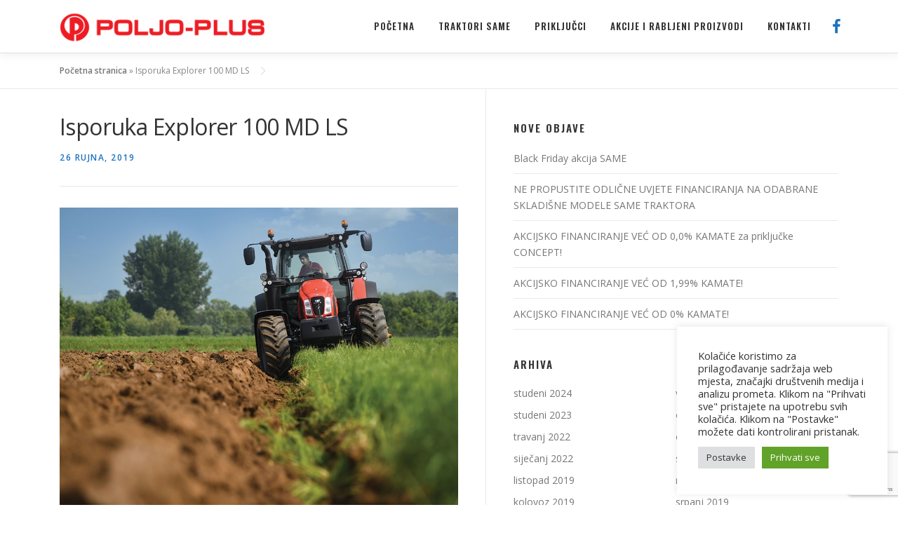

--- FILE ---
content_type: text/html; charset=UTF-8
request_url: https://poljoplus.hr/isporuka-explorer-100-md-ls/
body_size: 77587
content:
<!DOCTYPE html>
<html dir="ltr" lang="hr" prefix="og: https://ogp.me/ns#">
<head>
<meta charset="UTF-8">
<meta name="viewport" content="width=device-width, initial-scale=1">
<link rel="profile" href="http://gmpg.org/xfn/11">
<link rel="preconnect" href="https://fonts.gstatic.com">
<link href="https://fonts.googleapis.com/css2?family=Oswald:wght@300;400;600&display=swap" rel="stylesheet">

		<!-- All in One SEO 4.4.8 - aioseo.com -->
		<meta name="description" content="🔝Isporuka EXPLORER 100 MD LS🔝 Na uzorno poljoprivredno gospodarstvo iz Lasinja odlazi novi SAME Explorer 100 MD.🎉🎉 Čestitamo kupcu na izuzetnom odabiru te mu želimo puno uspjeha u daljnjem radu." />
		<meta name="robots" content="max-image-preview:large" />
		<link rel="canonical" href="https://poljoplus.hr/isporuka-explorer-100-md-ls/" />
		<meta name="generator" content="All in One SEO (AIOSEO) 4.4.8" />
		<meta property="og:locale" content="hr_HR" />
		<meta property="og:site_name" content="POLJO-PLUS - Poljoprivredne mašine" />
		<meta property="og:type" content="article" />
		<meta property="og:title" content="Isporuka Explorer 100 MD LS - POLJO-PLUS" />
		<meta property="og:description" content="🔝Isporuka EXPLORER 100 MD LS🔝 Na uzorno poljoprivredno gospodarstvo iz Lasinja odlazi novi SAME Explorer 100 MD.🎉🎉 Čestitamo kupcu na izuzetnom odabiru te mu želimo puno uspjeha u daljnjem radu." />
		<meta property="og:url" content="https://poljoplus.hr/isporuka-explorer-100-md-ls/" />
		<meta property="og:image" content="https://poljoplus.hr/2021/wp-content/uploads/2021/04/poljoplus-logo-web.png" />
		<meta property="og:image:secure_url" content="https://poljoplus.hr/2021/wp-content/uploads/2021/04/poljoplus-logo-web.png" />
		<meta property="og:image:width" content="328" />
		<meta property="og:image:height" content="54" />
		<meta property="article:published_time" content="2019-09-26T12:37:12+00:00" />
		<meta property="article:modified_time" content="2019-10-16T12:45:17+00:00" />
		<meta name="twitter:card" content="summary_large_image" />
		<meta name="twitter:title" content="Isporuka Explorer 100 MD LS - POLJO-PLUS" />
		<meta name="twitter:description" content="🔝Isporuka EXPLORER 100 MD LS🔝 Na uzorno poljoprivredno gospodarstvo iz Lasinja odlazi novi SAME Explorer 100 MD.🎉🎉 Čestitamo kupcu na izuzetnom odabiru te mu želimo puno uspjeha u daljnjem radu." />
		<meta name="twitter:image" content="https://poljoplus.hr/2021/wp-content/uploads/2021/04/poljoplus-logo-web.png" />
		<script type="application/ld+json" class="aioseo-schema">
			{"@context":"https:\/\/schema.org","@graph":[{"@type":"BlogPosting","@id":"https:\/\/poljoplus.hr\/isporuka-explorer-100-md-ls\/#blogposting","name":"Isporuka Explorer 100 MD LS - POLJO-PLUS","headline":"Isporuka Explorer 100 MD LS","author":{"@id":"https:\/\/poljoplus.hr\/author\/marin\/#author"},"publisher":{"@id":"https:\/\/poljoplus.hr\/#organization"},"image":{"@type":"ImageObject","url":"https:\/\/poljoplus.hr\/2021\/wp-content\/uploads\/2019\/06\/virtus12.jpg","width":994,"height":753},"datePublished":"2019-09-26T12:37:12+02:00","dateModified":"2019-10-16T12:45:17+02:00","inLanguage":"hr","mainEntityOfPage":{"@id":"https:\/\/poljoplus.hr\/isporuka-explorer-100-md-ls\/#webpage"},"isPartOf":{"@id":"https:\/\/poljoplus.hr\/isporuka-explorer-100-md-ls\/#webpage"},"articleSection":"Uncategorized @hr"},{"@type":"BreadcrumbList","@id":"https:\/\/poljoplus.hr\/isporuka-explorer-100-md-ls\/#breadcrumblist","itemListElement":[{"@type":"ListItem","@id":"https:\/\/poljoplus.hr\/#listItem","position":1,"name":"Home","item":"https:\/\/poljoplus.hr\/","nextItem":"https:\/\/poljoplus.hr\/isporuka-explorer-100-md-ls\/#listItem"},{"@type":"ListItem","@id":"https:\/\/poljoplus.hr\/isporuka-explorer-100-md-ls\/#listItem","position":2,"name":"Isporuka Explorer 100 MD LS","previousItem":"https:\/\/poljoplus.hr\/#listItem"}]},{"@type":"Organization","@id":"https:\/\/poljoplus.hr\/#organization","name":"POLJO-PLUS","url":"https:\/\/poljoplus.hr\/","logo":{"@type":"ImageObject","url":"https:\/\/poljoplus.hr\/2021\/wp-content\/uploads\/2021\/04\/poljoplus-logo-web.png","@id":"https:\/\/poljoplus.hr\/isporuka-explorer-100-md-ls\/#organizationLogo","width":328,"height":54,"caption":"Poljoplus same traktori"},"image":{"@id":"https:\/\/poljoplus.hr\/#organizationLogo"}},{"@type":"Person","@id":"https:\/\/poljoplus.hr\/author\/marin\/#author","url":"https:\/\/poljoplus.hr\/author\/marin\/","name":"Marin Bosanac","image":{"@type":"ImageObject","@id":"https:\/\/poljoplus.hr\/isporuka-explorer-100-md-ls\/#authorImage","url":"https:\/\/secure.gravatar.com\/avatar\/dd1a6a136ed439d6265ee51a2971a8d3?s=96&d=mm&r=g","width":96,"height":96,"caption":"Marin Bosanac"}},{"@type":"WebPage","@id":"https:\/\/poljoplus.hr\/isporuka-explorer-100-md-ls\/#webpage","url":"https:\/\/poljoplus.hr\/isporuka-explorer-100-md-ls\/","name":"Isporuka Explorer 100 MD LS - POLJO-PLUS","description":"\ud83d\udd1dIsporuka EXPLORER 100 MD LS\ud83d\udd1d Na uzorno poljoprivredno gospodarstvo iz Lasinja odlazi novi SAME Explorer 100 MD.\ud83c\udf89\ud83c\udf89 \u010cestitamo kupcu na izuzetnom odabiru te mu \u017eelimo puno uspjeha u daljnjem radu.","inLanguage":"hr","isPartOf":{"@id":"https:\/\/poljoplus.hr\/#website"},"breadcrumb":{"@id":"https:\/\/poljoplus.hr\/isporuka-explorer-100-md-ls\/#breadcrumblist"},"author":{"@id":"https:\/\/poljoplus.hr\/author\/marin\/#author"},"creator":{"@id":"https:\/\/poljoplus.hr\/author\/marin\/#author"},"image":{"@type":"ImageObject","url":"https:\/\/poljoplus.hr\/2021\/wp-content\/uploads\/2019\/06\/virtus12.jpg","@id":"https:\/\/poljoplus.hr\/isporuka-explorer-100-md-ls\/#mainImage","width":994,"height":753},"primaryImageOfPage":{"@id":"https:\/\/poljoplus.hr\/isporuka-explorer-100-md-ls\/#mainImage"},"datePublished":"2019-09-26T12:37:12+02:00","dateModified":"2019-10-16T12:45:17+02:00"},{"@type":"WebSite","@id":"https:\/\/poljoplus.hr\/#website","url":"https:\/\/poljoplus.hr\/","name":"POLJO-PLUS","description":"Poljoprivredne ma\u0161ine","inLanguage":"hr","publisher":{"@id":"https:\/\/poljoplus.hr\/#organization"}}]}
		</script>
		<!-- All in One SEO -->


	<!-- This site is optimized with the Yoast SEO plugin v19.2 - https://yoast.com/wordpress/plugins/seo/ -->
	<title>Isporuka Explorer 100 MD LS - POLJO-PLUS</title>
	<link rel="canonical" href="https://poljoplus.hr/isporuka-explorer-100-md-ls/" />
	<meta property="og:locale" content="hr_HR" />
	<meta property="og:type" content="article" />
	<meta property="og:title" content="Isporuka Explorer 100 MD LS - POLJO-PLUS" />
	<meta property="og:description" content="&#x1f51d;Isporuka EXPLORER 100 MD LS&#x1f51d; Na uzorno poljoprivredno gospodarstvo iz Lasinja odlazi novi SAME Explorer 100 MD.&#x1f389;&#x1f389; Čestitamo kupcu na izuzetnom odabiru te mu želimo puno uspjeha u daljnjem radu. ..." />
	<meta property="og:url" content="https://poljoplus.hr/isporuka-explorer-100-md-ls/" />
	<meta property="og:site_name" content="POLJO-PLUS" />
	<meta property="article:published_time" content="2019-09-26T12:37:12+00:00" />
	<meta property="article:modified_time" content="2019-10-16T12:45:17+00:00" />
	<meta property="og:image" content="https://poljoplus.hr/2021/wp-content/uploads/2019/06/virtus12.jpg" />
	<meta property="og:image:width" content="994" />
	<meta property="og:image:height" content="753" />
	<meta property="og:image:type" content="image/jpeg" />
	<meta name="author" content="Marin Bosanac" />
	<meta name="twitter:card" content="summary" />
	<script type="application/ld+json" class="yoast-schema-graph">{"@context":"https://schema.org","@graph":[{"@type":"WebSite","@id":"https://poljoplus.hr/#website","url":"https://poljoplus.hr/","name":"POLJO-PLUS","description":"Poljoprivredne mašine","potentialAction":[{"@type":"SearchAction","target":{"@type":"EntryPoint","urlTemplate":"https://poljoplus.hr/?s={search_term_string}"},"query-input":"required name=search_term_string"}],"inLanguage":"hr"},{"@type":"ImageObject","inLanguage":"hr","@id":"https://poljoplus.hr/isporuka-explorer-100-md-ls/#primaryimage","url":"https://poljoplus.hr/2021/wp-content/uploads/2019/06/virtus12.jpg","contentUrl":"https://poljoplus.hr/2021/wp-content/uploads/2019/06/virtus12.jpg","width":994,"height":753},{"@type":"WebPage","@id":"https://poljoplus.hr/isporuka-explorer-100-md-ls/#webpage","url":"https://poljoplus.hr/isporuka-explorer-100-md-ls/","name":"Isporuka Explorer 100 MD LS - POLJO-PLUS","isPartOf":{"@id":"https://poljoplus.hr/#website"},"primaryImageOfPage":{"@id":"https://poljoplus.hr/isporuka-explorer-100-md-ls/#primaryimage"},"datePublished":"2019-09-26T12:37:12+00:00","dateModified":"2019-10-16T12:45:17+00:00","author":{"@id":"https://poljoplus.hr/#/schema/person/7b15583335b82052b7ada5203f27ad07"},"breadcrumb":{"@id":"https://poljoplus.hr/isporuka-explorer-100-md-ls/#breadcrumb"},"inLanguage":"hr","potentialAction":[{"@type":"ReadAction","target":["https://poljoplus.hr/isporuka-explorer-100-md-ls/"]}]},{"@type":"BreadcrumbList","@id":"https://poljoplus.hr/isporuka-explorer-100-md-ls/#breadcrumb","itemListElement":[{"@type":"ListItem","position":1,"name":"Početna stranica","item":"https://poljoplus.hr/"},{"@type":"ListItem","position":2,"name":"Isporuka Explorer 100 MD LS"}]},{"@type":"Person","@id":"https://poljoplus.hr/#/schema/person/7b15583335b82052b7ada5203f27ad07","name":"Marin Bosanac","image":{"@type":"ImageObject","inLanguage":"hr","@id":"https://poljoplus.hr/#/schema/person/image/","url":"https://secure.gravatar.com/avatar/dd1a6a136ed439d6265ee51a2971a8d3?s=96&d=mm&r=g","contentUrl":"https://secure.gravatar.com/avatar/dd1a6a136ed439d6265ee51a2971a8d3?s=96&d=mm&r=g","caption":"Marin Bosanac"}}]}</script>
	<!-- / Yoast SEO plugin. -->


<link rel='dns-prefetch' href='//www.google.com' />
<link rel='dns-prefetch' href='//fonts.googleapis.com' />
<link rel='dns-prefetch' href='//s.w.org' />
<link rel="alternate" type="application/rss+xml" title="POLJO-PLUS &raquo; Kanal" href="https://poljoplus.hr/feed/" />
<link rel="alternate" type="application/rss+xml" title="POLJO-PLUS &raquo; Kanal komentara" href="https://poljoplus.hr/comments/feed/" />
		<!-- This site uses the Google Analytics by ExactMetrics plugin v7.10.0 - Using Analytics tracking - https://www.exactmetrics.com/ -->
							<script
				src="//www.googletagmanager.com/gtag/js?id=UA-67372438-2"  data-cfasync="false" data-wpfc-render="false" type="text/javascript" async></script>
			<script data-cfasync="false" data-wpfc-render="false" type="text/javascript">
				var em_version = '7.10.0';
				var em_track_user = true;
				var em_no_track_reason = '';
				
								var disableStrs = [
															'ga-disable-UA-67372438-2',
									];

				/* Function to detect opted out users */
				function __gtagTrackerIsOptedOut() {
					for (var index = 0; index < disableStrs.length; index++) {
						if (document.cookie.indexOf(disableStrs[index] + '=true') > -1) {
							return true;
						}
					}

					return false;
				}

				/* Disable tracking if the opt-out cookie exists. */
				if (__gtagTrackerIsOptedOut()) {
					for (var index = 0; index < disableStrs.length; index++) {
						window[disableStrs[index]] = true;
					}
				}

				/* Opt-out function */
				function __gtagTrackerOptout() {
					for (var index = 0; index < disableStrs.length; index++) {
						document.cookie = disableStrs[index] + '=true; expires=Thu, 31 Dec 2099 23:59:59 UTC; path=/';
						window[disableStrs[index]] = true;
					}
				}

				if ('undefined' === typeof gaOptout) {
					function gaOptout() {
						__gtagTrackerOptout();
					}
				}
								window.dataLayer = window.dataLayer || [];

				window.ExactMetricsDualTracker = {
					helpers: {},
					trackers: {},
				};
				if (em_track_user) {
					function __gtagDataLayer() {
						dataLayer.push(arguments);
					}

					function __gtagTracker(type, name, parameters) {
						if (!parameters) {
							parameters = {};
						}

						if (parameters.send_to) {
							__gtagDataLayer.apply(null, arguments);
							return;
						}

						if (type === 'event') {
							
														parameters.send_to = exactmetrics_frontend.ua;
							__gtagDataLayer(type, name, parameters);
													} else {
							__gtagDataLayer.apply(null, arguments);
						}
					}

					__gtagTracker('js', new Date());
					__gtagTracker('set', {
						'developer_id.dNDMyYj': true,
											});
															__gtagTracker('config', 'UA-67372438-2', {"forceSSL":"true"} );
										window.gtag = __gtagTracker;										(function () {
						/* https://developers.google.com/analytics/devguides/collection/analyticsjs/ */
						/* ga and __gaTracker compatibility shim. */
						var noopfn = function () {
							return null;
						};
						var newtracker = function () {
							return new Tracker();
						};
						var Tracker = function () {
							return null;
						};
						var p = Tracker.prototype;
						p.get = noopfn;
						p.set = noopfn;
						p.send = function () {
							var args = Array.prototype.slice.call(arguments);
							args.unshift('send');
							__gaTracker.apply(null, args);
						};
						var __gaTracker = function () {
							var len = arguments.length;
							if (len === 0) {
								return;
							}
							var f = arguments[len - 1];
							if (typeof f !== 'object' || f === null || typeof f.hitCallback !== 'function') {
								if ('send' === arguments[0]) {
									var hitConverted, hitObject = false, action;
									if ('event' === arguments[1]) {
										if ('undefined' !== typeof arguments[3]) {
											hitObject = {
												'eventAction': arguments[3],
												'eventCategory': arguments[2],
												'eventLabel': arguments[4],
												'value': arguments[5] ? arguments[5] : 1,
											}
										}
									}
									if ('pageview' === arguments[1]) {
										if ('undefined' !== typeof arguments[2]) {
											hitObject = {
												'eventAction': 'page_view',
												'page_path': arguments[2],
											}
										}
									}
									if (typeof arguments[2] === 'object') {
										hitObject = arguments[2];
									}
									if (typeof arguments[5] === 'object') {
										Object.assign(hitObject, arguments[5]);
									}
									if ('undefined' !== typeof arguments[1].hitType) {
										hitObject = arguments[1];
										if ('pageview' === hitObject.hitType) {
											hitObject.eventAction = 'page_view';
										}
									}
									if (hitObject) {
										action = 'timing' === arguments[1].hitType ? 'timing_complete' : hitObject.eventAction;
										hitConverted = mapArgs(hitObject);
										__gtagTracker('event', action, hitConverted);
									}
								}
								return;
							}

							function mapArgs(args) {
								var arg, hit = {};
								var gaMap = {
									'eventCategory': 'event_category',
									'eventAction': 'event_action',
									'eventLabel': 'event_label',
									'eventValue': 'event_value',
									'nonInteraction': 'non_interaction',
									'timingCategory': 'event_category',
									'timingVar': 'name',
									'timingValue': 'value',
									'timingLabel': 'event_label',
									'page': 'page_path',
									'location': 'page_location',
									'title': 'page_title',
								};
								for (arg in args) {
																		if (!(!args.hasOwnProperty(arg) || !gaMap.hasOwnProperty(arg))) {
										hit[gaMap[arg]] = args[arg];
									} else {
										hit[arg] = args[arg];
									}
								}
								return hit;
							}

							try {
								f.hitCallback();
							} catch (ex) {
							}
						};
						__gaTracker.create = newtracker;
						__gaTracker.getByName = newtracker;
						__gaTracker.getAll = function () {
							return [];
						};
						__gaTracker.remove = noopfn;
						__gaTracker.loaded = true;
						window['__gaTracker'] = __gaTracker;
					})();
									} else {
										console.log("");
					(function () {
						function __gtagTracker() {
							return null;
						}

						window['__gtagTracker'] = __gtagTracker;
						window['gtag'] = __gtagTracker;
					})();
									}
			</script>
				<!-- / Google Analytics by ExactMetrics -->
				<!-- This site uses the Google Analytics by MonsterInsights plugin v9.11.1 - Using Analytics tracking - https://www.monsterinsights.com/ -->
							<script src="//www.googletagmanager.com/gtag/js?id=G-H55C1S0M1F"  data-cfasync="false" data-wpfc-render="false" type="text/javascript" async></script>
			<script data-cfasync="false" data-wpfc-render="false" type="text/plain" data-cli-class="cli-blocker-script"  data-cli-script-type="analytics" data-cli-block="true"  data-cli-element-position="head">
				var mi_version = '9.11.1';
				var mi_track_user = true;
				var mi_no_track_reason = '';
								var MonsterInsightsDefaultLocations = {"page_location":"https:\/\/poljoplus.hr\/isporuka-explorer-100-md-ls\/"};
								if ( typeof MonsterInsightsPrivacyGuardFilter === 'function' ) {
					var MonsterInsightsLocations = (typeof MonsterInsightsExcludeQuery === 'object') ? MonsterInsightsPrivacyGuardFilter( MonsterInsightsExcludeQuery ) : MonsterInsightsPrivacyGuardFilter( MonsterInsightsDefaultLocations );
				} else {
					var MonsterInsightsLocations = (typeof MonsterInsightsExcludeQuery === 'object') ? MonsterInsightsExcludeQuery : MonsterInsightsDefaultLocations;
				}

								var disableStrs = [
										'ga-disable-G-H55C1S0M1F',
									];

				/* Function to detect opted out users */
				function __gtagTrackerIsOptedOut() {
					for (var index = 0; index < disableStrs.length; index++) {
						if (document.cookie.indexOf(disableStrs[index] + '=true') > -1) {
							return true;
						}
					}

					return false;
				}

				/* Disable tracking if the opt-out cookie exists. */
				if (__gtagTrackerIsOptedOut()) {
					for (var index = 0; index < disableStrs.length; index++) {
						window[disableStrs[index]] = true;
					}
				}

				/* Opt-out function */
				function __gtagTrackerOptout() {
					for (var index = 0; index < disableStrs.length; index++) {
						document.cookie = disableStrs[index] + '=true; expires=Thu, 31 Dec 2099 23:59:59 UTC; path=/';
						window[disableStrs[index]] = true;
					}
				}

				if ('undefined' === typeof gaOptout) {
					function gaOptout() {
						__gtagTrackerOptout();
					}
				}
								window.dataLayer = window.dataLayer || [];

				window.MonsterInsightsDualTracker = {
					helpers: {},
					trackers: {},
				};
				if (mi_track_user) {
					function __gtagDataLayer() {
						dataLayer.push(arguments);
					}

					function __gtagTracker(type, name, parameters) {
						if (!parameters) {
							parameters = {};
						}

						if (parameters.send_to) {
							__gtagDataLayer.apply(null, arguments);
							return;
						}

						if (type === 'event') {
														parameters.send_to = monsterinsights_frontend.v4_id;
							var hookName = name;
							if (typeof parameters['event_category'] !== 'undefined') {
								hookName = parameters['event_category'] + ':' + name;
							}

							if (typeof MonsterInsightsDualTracker.trackers[hookName] !== 'undefined') {
								MonsterInsightsDualTracker.trackers[hookName](parameters);
							} else {
								__gtagDataLayer('event', name, parameters);
							}
							
						} else {
							__gtagDataLayer.apply(null, arguments);
						}
					}

					__gtagTracker('js', new Date());
					__gtagTracker('set', {
						'developer_id.dZGIzZG': true,
											});
					if ( MonsterInsightsLocations.page_location ) {
						__gtagTracker('set', MonsterInsightsLocations);
					}
										__gtagTracker('config', 'G-H55C1S0M1F', {"forceSSL":"true","link_attribution":"true"} );
										window.gtag = __gtagTracker;										(function () {
						/* https://developers.google.com/analytics/devguides/collection/analyticsjs/ */
						/* ga and __gaTracker compatibility shim. */
						var noopfn = function () {
							return null;
						};
						var newtracker = function () {
							return new Tracker();
						};
						var Tracker = function () {
							return null;
						};
						var p = Tracker.prototype;
						p.get = noopfn;
						p.set = noopfn;
						p.send = function () {
							var args = Array.prototype.slice.call(arguments);
							args.unshift('send');
							__gaTracker.apply(null, args);
						};
						var __gaTracker = function () {
							var len = arguments.length;
							if (len === 0) {
								return;
							}
							var f = arguments[len - 1];
							if (typeof f !== 'object' || f === null || typeof f.hitCallback !== 'function') {
								if ('send' === arguments[0]) {
									var hitConverted, hitObject = false, action;
									if ('event' === arguments[1]) {
										if ('undefined' !== typeof arguments[3]) {
											hitObject = {
												'eventAction': arguments[3],
												'eventCategory': arguments[2],
												'eventLabel': arguments[4],
												'value': arguments[5] ? arguments[5] : 1,
											}
										}
									}
									if ('pageview' === arguments[1]) {
										if ('undefined' !== typeof arguments[2]) {
											hitObject = {
												'eventAction': 'page_view',
												'page_path': arguments[2],
											}
										}
									}
									if (typeof arguments[2] === 'object') {
										hitObject = arguments[2];
									}
									if (typeof arguments[5] === 'object') {
										Object.assign(hitObject, arguments[5]);
									}
									if ('undefined' !== typeof arguments[1].hitType) {
										hitObject = arguments[1];
										if ('pageview' === hitObject.hitType) {
											hitObject.eventAction = 'page_view';
										}
									}
									if (hitObject) {
										action = 'timing' === arguments[1].hitType ? 'timing_complete' : hitObject.eventAction;
										hitConverted = mapArgs(hitObject);
										__gtagTracker('event', action, hitConverted);
									}
								}
								return;
							}

							function mapArgs(args) {
								var arg, hit = {};
								var gaMap = {
									'eventCategory': 'event_category',
									'eventAction': 'event_action',
									'eventLabel': 'event_label',
									'eventValue': 'event_value',
									'nonInteraction': 'non_interaction',
									'timingCategory': 'event_category',
									'timingVar': 'name',
									'timingValue': 'value',
									'timingLabel': 'event_label',
									'page': 'page_path',
									'location': 'page_location',
									'title': 'page_title',
									'referrer' : 'page_referrer',
								};
								for (arg in args) {
																		if (!(!args.hasOwnProperty(arg) || !gaMap.hasOwnProperty(arg))) {
										hit[gaMap[arg]] = args[arg];
									} else {
										hit[arg] = args[arg];
									}
								}
								return hit;
							}

							try {
								f.hitCallback();
							} catch (ex) {
							}
						};
						__gaTracker.create = newtracker;
						__gaTracker.getByName = newtracker;
						__gaTracker.getAll = function () {
							return [];
						};
						__gaTracker.remove = noopfn;
						__gaTracker.loaded = true;
						window['__gaTracker'] = __gaTracker;
					})();
									} else {
										console.log("");
					(function () {
						function __gtagTracker() {
							return null;
						}

						window['__gtagTracker'] = __gtagTracker;
						window['gtag'] = __gtagTracker;
					})();
									}
			</script>
							<!-- / Google Analytics by MonsterInsights -->
		<script type="text/javascript">
window._wpemojiSettings = {"baseUrl":"https:\/\/s.w.org\/images\/core\/emoji\/14.0.0\/72x72\/","ext":".png","svgUrl":"https:\/\/s.w.org\/images\/core\/emoji\/14.0.0\/svg\/","svgExt":".svg","source":{"concatemoji":"https:\/\/poljoplus.hr\/2021\/wp-includes\/js\/wp-emoji-release.min.js?ver=6.0.11"}};
/*! This file is auto-generated */
!function(e,a,t){var n,r,o,i=a.createElement("canvas"),p=i.getContext&&i.getContext("2d");function s(e,t){var a=String.fromCharCode,e=(p.clearRect(0,0,i.width,i.height),p.fillText(a.apply(this,e),0,0),i.toDataURL());return p.clearRect(0,0,i.width,i.height),p.fillText(a.apply(this,t),0,0),e===i.toDataURL()}function c(e){var t=a.createElement("script");t.src=e,t.defer=t.type="text/javascript",a.getElementsByTagName("head")[0].appendChild(t)}for(o=Array("flag","emoji"),t.supports={everything:!0,everythingExceptFlag:!0},r=0;r<o.length;r++)t.supports[o[r]]=function(e){if(!p||!p.fillText)return!1;switch(p.textBaseline="top",p.font="600 32px Arial",e){case"flag":return s([127987,65039,8205,9895,65039],[127987,65039,8203,9895,65039])?!1:!s([55356,56826,55356,56819],[55356,56826,8203,55356,56819])&&!s([55356,57332,56128,56423,56128,56418,56128,56421,56128,56430,56128,56423,56128,56447],[55356,57332,8203,56128,56423,8203,56128,56418,8203,56128,56421,8203,56128,56430,8203,56128,56423,8203,56128,56447]);case"emoji":return!s([129777,127995,8205,129778,127999],[129777,127995,8203,129778,127999])}return!1}(o[r]),t.supports.everything=t.supports.everything&&t.supports[o[r]],"flag"!==o[r]&&(t.supports.everythingExceptFlag=t.supports.everythingExceptFlag&&t.supports[o[r]]);t.supports.everythingExceptFlag=t.supports.everythingExceptFlag&&!t.supports.flag,t.DOMReady=!1,t.readyCallback=function(){t.DOMReady=!0},t.supports.everything||(n=function(){t.readyCallback()},a.addEventListener?(a.addEventListener("DOMContentLoaded",n,!1),e.addEventListener("load",n,!1)):(e.attachEvent("onload",n),a.attachEvent("onreadystatechange",function(){"complete"===a.readyState&&t.readyCallback()})),(e=t.source||{}).concatemoji?c(e.concatemoji):e.wpemoji&&e.twemoji&&(c(e.twemoji),c(e.wpemoji)))}(window,document,window._wpemojiSettings);
</script>
<style type="text/css">
img.wp-smiley,
img.emoji {
	display: inline !important;
	border: none !important;
	box-shadow: none !important;
	height: 1em !important;
	width: 1em !important;
	margin: 0 0.07em !important;
	vertical-align: -0.1em !important;
	background: none !important;
	padding: 0 !important;
}
</style>
	<link rel='stylesheet' id='wp-block-library-css'  href='https://poljoplus.hr/2021/wp-includes/css/dist/block-library/style.min.css?ver=6.0.11' type='text/css' media='all' />
<style id='global-styles-inline-css' type='text/css'>
body{--wp--preset--color--black: #000000;--wp--preset--color--cyan-bluish-gray: #abb8c3;--wp--preset--color--white: #ffffff;--wp--preset--color--pale-pink: #f78da7;--wp--preset--color--vivid-red: #cf2e2e;--wp--preset--color--luminous-vivid-orange: #ff6900;--wp--preset--color--luminous-vivid-amber: #fcb900;--wp--preset--color--light-green-cyan: #7bdcb5;--wp--preset--color--vivid-green-cyan: #00d084;--wp--preset--color--pale-cyan-blue: #8ed1fc;--wp--preset--color--vivid-cyan-blue: #0693e3;--wp--preset--color--vivid-purple: #9b51e0;--wp--preset--gradient--vivid-cyan-blue-to-vivid-purple: linear-gradient(135deg,rgba(6,147,227,1) 0%,rgb(155,81,224) 100%);--wp--preset--gradient--light-green-cyan-to-vivid-green-cyan: linear-gradient(135deg,rgb(122,220,180) 0%,rgb(0,208,130) 100%);--wp--preset--gradient--luminous-vivid-amber-to-luminous-vivid-orange: linear-gradient(135deg,rgba(252,185,0,1) 0%,rgba(255,105,0,1) 100%);--wp--preset--gradient--luminous-vivid-orange-to-vivid-red: linear-gradient(135deg,rgba(255,105,0,1) 0%,rgb(207,46,46) 100%);--wp--preset--gradient--very-light-gray-to-cyan-bluish-gray: linear-gradient(135deg,rgb(238,238,238) 0%,rgb(169,184,195) 100%);--wp--preset--gradient--cool-to-warm-spectrum: linear-gradient(135deg,rgb(74,234,220) 0%,rgb(151,120,209) 20%,rgb(207,42,186) 40%,rgb(238,44,130) 60%,rgb(251,105,98) 80%,rgb(254,248,76) 100%);--wp--preset--gradient--blush-light-purple: linear-gradient(135deg,rgb(255,206,236) 0%,rgb(152,150,240) 100%);--wp--preset--gradient--blush-bordeaux: linear-gradient(135deg,rgb(254,205,165) 0%,rgb(254,45,45) 50%,rgb(107,0,62) 100%);--wp--preset--gradient--luminous-dusk: linear-gradient(135deg,rgb(255,203,112) 0%,rgb(199,81,192) 50%,rgb(65,88,208) 100%);--wp--preset--gradient--pale-ocean: linear-gradient(135deg,rgb(255,245,203) 0%,rgb(182,227,212) 50%,rgb(51,167,181) 100%);--wp--preset--gradient--electric-grass: linear-gradient(135deg,rgb(202,248,128) 0%,rgb(113,206,126) 100%);--wp--preset--gradient--midnight: linear-gradient(135deg,rgb(2,3,129) 0%,rgb(40,116,252) 100%);--wp--preset--duotone--dark-grayscale: url('#wp-duotone-dark-grayscale');--wp--preset--duotone--grayscale: url('#wp-duotone-grayscale');--wp--preset--duotone--purple-yellow: url('#wp-duotone-purple-yellow');--wp--preset--duotone--blue-red: url('#wp-duotone-blue-red');--wp--preset--duotone--midnight: url('#wp-duotone-midnight');--wp--preset--duotone--magenta-yellow: url('#wp-duotone-magenta-yellow');--wp--preset--duotone--purple-green: url('#wp-duotone-purple-green');--wp--preset--duotone--blue-orange: url('#wp-duotone-blue-orange');--wp--preset--font-size--small: 13px;--wp--preset--font-size--medium: 20px;--wp--preset--font-size--large: 36px;--wp--preset--font-size--x-large: 42px;}.has-black-color{color: var(--wp--preset--color--black) !important;}.has-cyan-bluish-gray-color{color: var(--wp--preset--color--cyan-bluish-gray) !important;}.has-white-color{color: var(--wp--preset--color--white) !important;}.has-pale-pink-color{color: var(--wp--preset--color--pale-pink) !important;}.has-vivid-red-color{color: var(--wp--preset--color--vivid-red) !important;}.has-luminous-vivid-orange-color{color: var(--wp--preset--color--luminous-vivid-orange) !important;}.has-luminous-vivid-amber-color{color: var(--wp--preset--color--luminous-vivid-amber) !important;}.has-light-green-cyan-color{color: var(--wp--preset--color--light-green-cyan) !important;}.has-vivid-green-cyan-color{color: var(--wp--preset--color--vivid-green-cyan) !important;}.has-pale-cyan-blue-color{color: var(--wp--preset--color--pale-cyan-blue) !important;}.has-vivid-cyan-blue-color{color: var(--wp--preset--color--vivid-cyan-blue) !important;}.has-vivid-purple-color{color: var(--wp--preset--color--vivid-purple) !important;}.has-black-background-color{background-color: var(--wp--preset--color--black) !important;}.has-cyan-bluish-gray-background-color{background-color: var(--wp--preset--color--cyan-bluish-gray) !important;}.has-white-background-color{background-color: var(--wp--preset--color--white) !important;}.has-pale-pink-background-color{background-color: var(--wp--preset--color--pale-pink) !important;}.has-vivid-red-background-color{background-color: var(--wp--preset--color--vivid-red) !important;}.has-luminous-vivid-orange-background-color{background-color: var(--wp--preset--color--luminous-vivid-orange) !important;}.has-luminous-vivid-amber-background-color{background-color: var(--wp--preset--color--luminous-vivid-amber) !important;}.has-light-green-cyan-background-color{background-color: var(--wp--preset--color--light-green-cyan) !important;}.has-vivid-green-cyan-background-color{background-color: var(--wp--preset--color--vivid-green-cyan) !important;}.has-pale-cyan-blue-background-color{background-color: var(--wp--preset--color--pale-cyan-blue) !important;}.has-vivid-cyan-blue-background-color{background-color: var(--wp--preset--color--vivid-cyan-blue) !important;}.has-vivid-purple-background-color{background-color: var(--wp--preset--color--vivid-purple) !important;}.has-black-border-color{border-color: var(--wp--preset--color--black) !important;}.has-cyan-bluish-gray-border-color{border-color: var(--wp--preset--color--cyan-bluish-gray) !important;}.has-white-border-color{border-color: var(--wp--preset--color--white) !important;}.has-pale-pink-border-color{border-color: var(--wp--preset--color--pale-pink) !important;}.has-vivid-red-border-color{border-color: var(--wp--preset--color--vivid-red) !important;}.has-luminous-vivid-orange-border-color{border-color: var(--wp--preset--color--luminous-vivid-orange) !important;}.has-luminous-vivid-amber-border-color{border-color: var(--wp--preset--color--luminous-vivid-amber) !important;}.has-light-green-cyan-border-color{border-color: var(--wp--preset--color--light-green-cyan) !important;}.has-vivid-green-cyan-border-color{border-color: var(--wp--preset--color--vivid-green-cyan) !important;}.has-pale-cyan-blue-border-color{border-color: var(--wp--preset--color--pale-cyan-blue) !important;}.has-vivid-cyan-blue-border-color{border-color: var(--wp--preset--color--vivid-cyan-blue) !important;}.has-vivid-purple-border-color{border-color: var(--wp--preset--color--vivid-purple) !important;}.has-vivid-cyan-blue-to-vivid-purple-gradient-background{background: var(--wp--preset--gradient--vivid-cyan-blue-to-vivid-purple) !important;}.has-light-green-cyan-to-vivid-green-cyan-gradient-background{background: var(--wp--preset--gradient--light-green-cyan-to-vivid-green-cyan) !important;}.has-luminous-vivid-amber-to-luminous-vivid-orange-gradient-background{background: var(--wp--preset--gradient--luminous-vivid-amber-to-luminous-vivid-orange) !important;}.has-luminous-vivid-orange-to-vivid-red-gradient-background{background: var(--wp--preset--gradient--luminous-vivid-orange-to-vivid-red) !important;}.has-very-light-gray-to-cyan-bluish-gray-gradient-background{background: var(--wp--preset--gradient--very-light-gray-to-cyan-bluish-gray) !important;}.has-cool-to-warm-spectrum-gradient-background{background: var(--wp--preset--gradient--cool-to-warm-spectrum) !important;}.has-blush-light-purple-gradient-background{background: var(--wp--preset--gradient--blush-light-purple) !important;}.has-blush-bordeaux-gradient-background{background: var(--wp--preset--gradient--blush-bordeaux) !important;}.has-luminous-dusk-gradient-background{background: var(--wp--preset--gradient--luminous-dusk) !important;}.has-pale-ocean-gradient-background{background: var(--wp--preset--gradient--pale-ocean) !important;}.has-electric-grass-gradient-background{background: var(--wp--preset--gradient--electric-grass) !important;}.has-midnight-gradient-background{background: var(--wp--preset--gradient--midnight) !important;}.has-small-font-size{font-size: var(--wp--preset--font-size--small) !important;}.has-medium-font-size{font-size: var(--wp--preset--font-size--medium) !important;}.has-large-font-size{font-size: var(--wp--preset--font-size--large) !important;}.has-x-large-font-size{font-size: var(--wp--preset--font-size--x-large) !important;}
</style>
<link rel='stylesheet' id='contact-form-7-css'  href='https://poljoplus.hr/2021/wp-content/plugins/contact-form-7/includes/css/styles.css?ver=5.6' type='text/css' media='all' />
<link rel='stylesheet' id='cookie-law-info-css'  href='https://poljoplus.hr/2021/wp-content/plugins/cookie-law-info/public/css/cookie-law-info-public.css?ver=2.1.2' type='text/css' media='all' />
<link rel='stylesheet' id='cookie-law-info-gdpr-css'  href='https://poljoplus.hr/2021/wp-content/plugins/cookie-law-info/public/css/cookie-law-info-gdpr.css?ver=2.1.2' type='text/css' media='all' />
<link rel='stylesheet' id='onepress-fonts-css'  href='https://fonts.googleapis.com/css?family=Raleway%3A400%2C500%2C600%2C700%2C300%2C100%2C800%2C900%7COpen+Sans%3A400%2C300%2C300italic%2C400italic%2C600%2C600italic%2C700%2C700italic%2C800&#038;subset=latin%2Clatin-ext&#038;ver=6.0.11' type='text/css' media='all' />
<link rel='stylesheet' id='onepress-animate-css'  href='https://poljoplus.hr/2021/wp-content/themes/poljoplus/assets/css/animate.min.css?ver=6.0.11' type='text/css' media='all' />
<link rel='stylesheet' id='onepress-fa-css'  href='https://poljoplus.hr/2021/wp-content/themes/poljoplus/assets/css/font-awesome.min.css?ver=4.7.0' type='text/css' media='all' />
<link rel='stylesheet' id='onepress-bootstrap-css'  href='https://poljoplus.hr/2021/wp-content/themes/poljoplus/assets/css/bootstrap.min.css?ver=6.0.11' type='text/css' media='all' />
<link rel='stylesheet' id='onepress-style-css'  href='https://poljoplus.hr/2021/wp-content/themes/poljoplus/style.css?ver=6.0.11' type='text/css' media='all' />
<style id='onepress-style-inline-css' type='text/css'>
.site-logo-div img{height:48px;width:auto}#main .video-section section.hero-slideshow-wrapper{background:transparent}.hero-slideshow-wrapper:after{position:absolute;top:0px;left:0px;width:100%;height:100%;background-color:rgba(0,0,0,0.3);display:block;content:""}.body-desktop .parallax-hero .hero-slideshow-wrapper:after{display:none!important}#parallax-hero>.parallax-bg::before{background-color:rgba(0,0,0,0.3);opacity:1}.body-desktop .parallax-hero .hero-slideshow-wrapper:after{display:none!important}a,.screen-reader-text:hover,.screen-reader-text:active,.screen-reader-text:focus,.header-social a,.onepress-menu a:hover,.onepress-menu ul li a:hover,.onepress-menu li.onepress-current-item>a,.onepress-menu ul li.current-menu-item>a,.onepress-menu>li a.menu-actived,.onepress-menu.onepress-menu-mobile li.onepress-current-item>a,.site-footer a,.site-footer .footer-social a:hover,.site-footer .btt a:hover,.highlight,#comments .comment .comment-wrapper .comment-meta .comment-time:hover,#comments .comment .comment-wrapper .comment-meta .comment-reply-link:hover,#comments .comment .comment-wrapper .comment-meta .comment-edit-link:hover,.btn-theme-primary-outline,.sidebar .widget a:hover,.section-services .service-item .service-image i,.counter_item .counter__number,.team-member .member-thumb .member-profile a:hover,.icon-background-default{color:#1e73be}input[type="reset"],input[type="submit"],input[type="submit"],input[type="reset"]:hover,input[type="submit"]:hover,input[type="submit"]:hover .nav-links a:hover,.btn-theme-primary,.btn-theme-primary-outline:hover,.section-testimonials .card-theme-primary,.woocommerce #respond input#submit,.woocommerce a.button,.woocommerce button.button,.woocommerce input.button,.woocommerce button.button.alt,.pirate-forms-submit-button,.pirate-forms-submit-button:hover,input[type="reset"],input[type="submit"],input[type="submit"],.pirate-forms-submit-button,.contact-form div.wpforms-container-full .wpforms-form .wpforms-submit,.contact-form div.wpforms-container-full .wpforms-form .wpforms-submit:hover,.nav-links a:hover,.nav-links a.current,.nav-links .page-numbers:hover,.nav-links .page-numbers.current{background:#1e73be}.btn-theme-primary-outline,.btn-theme-primary-outline:hover,.pricing__item:hover,.section-testimonials .card-theme-primary,.entry-content blockquote{border-color:#1e73be}#footer-widgets{}.gallery-carousel .g-item{padding:0px 10px}.gallery-carousel{margin-left:-10px;margin-right:-10px}.gallery-grid .g-item,.gallery-masonry .g-item .inner{padding:10px}.gallery-grid,.gallery-masonry{margin:-10px}
</style>
<link rel='stylesheet' id='onepress-gallery-lightgallery-css'  href='https://poljoplus.hr/2021/wp-content/themes/poljoplus/assets/css/lightgallery.css?ver=6.0.11' type='text/css' media='all' />
<script type='text/javascript' src='https://poljoplus.hr/2021/wp-content/plugins/google-analytics-dashboard-for-wp/assets/js/frontend-gtag.min.js?ver=7.10.0' id='exactmetrics-frontend-script-js'></script>
<script data-cfasync="false" data-wpfc-render="false" type="text/javascript" id='exactmetrics-frontend-script-js-extra'>/* <![CDATA[ */
var exactmetrics_frontend = {"js_events_tracking":"true","download_extensions":"zip,mp3,mpeg,pdf,docx,pptx,xlsx,rar","inbound_paths":"[{\"path\":\"\\\/go\\\/\",\"label\":\"affiliate\"},{\"path\":\"\\\/recommend\\\/\",\"label\":\"affiliate\"}]","home_url":"https:\/\/poljoplus.hr","hash_tracking":"false","ua":"UA-67372438-2","v4_id":""};/* ]]> */
</script>
<script type="text/plain" data-cli-class="cli-blocker-script"  data-cli-script-type="analytics" data-cli-block="true"  data-cli-element-position="head" src='https://poljoplus.hr/2021/wp-content/plugins/google-analytics-for-wordpress/assets/js/frontend-gtag.min.js?ver=9.11.1' id='monsterinsights-frontend-script-js'></script>
<script data-cfasync="false" data-wpfc-render="false" type="text/javascript" id='monsterinsights-frontend-script-js-extra'>/* <![CDATA[ */
var monsterinsights_frontend = {"js_events_tracking":"true","download_extensions":"doc,pdf,ppt,zip,xls,docx,pptx,xlsx","inbound_paths":"[{\"path\":\"\\\/go\\\/\",\"label\":\"affiliate\"},{\"path\":\"\\\/recommend\\\/\",\"label\":\"affiliate\"}]","home_url":"https:\/\/poljoplus.hr","hash_tracking":"false","v4_id":"G-H55C1S0M1F"};/* ]]> */
</script>
<script type='text/javascript' src='https://poljoplus.hr/2021/wp-includes/js/jquery/jquery.min.js?ver=3.6.0' id='jquery-core-js'></script>
<script type='text/javascript' src='https://poljoplus.hr/2021/wp-includes/js/jquery/jquery-migrate.min.js?ver=3.3.2' id='jquery-migrate-js'></script>
<script type='text/javascript' id='cookie-law-info-js-extra'>
/* <![CDATA[ */
var Cli_Data = {"nn_cookie_ids":[],"cookielist":[],"non_necessary_cookies":[],"ccpaEnabled":"","ccpaRegionBased":"","ccpaBarEnabled":"","strictlyEnabled":["necessary","obligatoire"],"ccpaType":"gdpr","js_blocking":"1","custom_integration":"","triggerDomRefresh":"","secure_cookies":""};
var cli_cookiebar_settings = {"animate_speed_hide":"500","animate_speed_show":"500","background":"#FFF","border":"#b1a6a6c2","border_on":"","button_1_button_colour":"#61a229","button_1_button_hover":"#4e8221","button_1_link_colour":"#fff","button_1_as_button":"1","button_1_new_win":"","button_2_button_colour":"#333","button_2_button_hover":"#292929","button_2_link_colour":"#444","button_2_as_button":"","button_2_hidebar":"","button_3_button_colour":"#dedfe0","button_3_button_hover":"#b2b2b3","button_3_link_colour":"#333333","button_3_as_button":"1","button_3_new_win":"","button_4_button_colour":"#dedfe0","button_4_button_hover":"#b2b2b3","button_4_link_colour":"#333333","button_4_as_button":"1","button_7_button_colour":"#61a229","button_7_button_hover":"#4e8221","button_7_link_colour":"#fff","button_7_as_button":"1","button_7_new_win":"","font_family":"inherit","header_fix":"","notify_animate_hide":"1","notify_animate_show":"","notify_div_id":"#cookie-law-info-bar","notify_position_horizontal":"right","notify_position_vertical":"bottom","scroll_close":"","scroll_close_reload":"","accept_close_reload":"","reject_close_reload":"","showagain_tab":"","showagain_background":"#fff","showagain_border":"#000","showagain_div_id":"#cookie-law-info-again","showagain_x_position":"100px","text":"#333333","show_once_yn":"","show_once":"10000","logging_on":"","as_popup":"","popup_overlay":"1","bar_heading_text":"","cookie_bar_as":"widget","popup_showagain_position":"bottom-right","widget_position":"right"};
var log_object = {"ajax_url":"https:\/\/poljoplus.hr\/2021\/wp-admin\/admin-ajax.php"};
/* ]]> */
</script>
<script type='text/javascript' src='https://poljoplus.hr/2021/wp-content/plugins/cookie-law-info/public/js/cookie-law-info-public.js?ver=2.1.2' id='cookie-law-info-js'></script>
<script type='text/javascript' src='https://poljoplus.hr/2021/wp-content/plugins/responsive-scrolling-tables/js/responsivescrollingtables.js?ver=6.0.11' id='responsive-scrolling-tables-js'></script>
<link rel="https://api.w.org/" href="https://poljoplus.hr/wp-json/" /><link rel="alternate" type="application/json" href="https://poljoplus.hr/wp-json/wp/v2/posts/539" /><link rel="EditURI" type="application/rsd+xml" title="RSD" href="https://poljoplus.hr/2021/xmlrpc.php?rsd" />
<link rel="wlwmanifest" type="application/wlwmanifest+xml" href="https://poljoplus.hr/2021/wp-includes/wlwmanifest.xml" /> 
<meta name="generator" content="WordPress 6.0.11" />
<link rel='shortlink' href='https://poljoplus.hr/?p=539' />
<link rel="alternate" type="application/json+oembed" href="https://poljoplus.hr/wp-json/oembed/1.0/embed?url=https%3A%2F%2Fpoljoplus.hr%2Fisporuka-explorer-100-md-ls%2F" />
<link rel="alternate" type="text/xml+oembed" href="https://poljoplus.hr/wp-json/oembed/1.0/embed?url=https%3A%2F%2Fpoljoplus.hr%2Fisporuka-explorer-100-md-ls%2F&#038;format=xml" />
<link rel="icon" href="https://poljoplus.hr/2021/wp-content/uploads/2021/04/favicon.png" sizes="32x32" />
<link rel="icon" href="https://poljoplus.hr/2021/wp-content/uploads/2021/04/favicon.png" sizes="192x192" />
<link rel="apple-touch-icon" href="https://poljoplus.hr/2021/wp-content/uploads/2021/04/favicon.png" />
<meta name="msapplication-TileImage" content="https://poljoplus.hr/2021/wp-content/uploads/2021/04/favicon.png" />
<style id="wpforms-css-vars-root">
				:root {
					--wpforms-field-border-radius: 3px;
--wpforms-field-background-color: #ffffff;
--wpforms-field-border-color: rgba( 0, 0, 0, 0.25 );
--wpforms-field-text-color: rgba( 0, 0, 0, 0.7 );
--wpforms-label-color: rgba( 0, 0, 0, 0.85 );
--wpforms-label-sublabel-color: rgba( 0, 0, 0, 0.55 );
--wpforms-label-error-color: #d63637;
--wpforms-button-border-radius: 3px;
--wpforms-button-background-color: #066aab;
--wpforms-button-text-color: #ffffff;
--wpforms-field-size-input-height: 43px;
--wpforms-field-size-input-spacing: 15px;
--wpforms-field-size-font-size: 16px;
--wpforms-field-size-line-height: 19px;
--wpforms-field-size-padding-h: 14px;
--wpforms-field-size-checkbox-size: 16px;
--wpforms-field-size-sublabel-spacing: 5px;
--wpforms-field-size-icon-size: 1;
--wpforms-label-size-font-size: 16px;
--wpforms-label-size-line-height: 19px;
--wpforms-label-size-sublabel-font-size: 14px;
--wpforms-label-size-sublabel-line-height: 17px;
--wpforms-button-size-font-size: 17px;
--wpforms-button-size-height: 41px;
--wpforms-button-size-padding-h: 15px;
--wpforms-button-size-margin-top: 10px;

				}
			</style></head>

<body class="post-template-default single single-post postid-539 single-format-standard wp-custom-logo">
<svg xmlns="http://www.w3.org/2000/svg" viewBox="0 0 0 0" width="0" height="0" focusable="false" role="none" style="visibility: hidden; position: absolute; left: -9999px; overflow: hidden;" ><defs><filter id="wp-duotone-dark-grayscale"><feColorMatrix color-interpolation-filters="sRGB" type="matrix" values=" .299 .587 .114 0 0 .299 .587 .114 0 0 .299 .587 .114 0 0 .299 .587 .114 0 0 " /><feComponentTransfer color-interpolation-filters="sRGB" ><feFuncR type="table" tableValues="0 0.49803921568627" /><feFuncG type="table" tableValues="0 0.49803921568627" /><feFuncB type="table" tableValues="0 0.49803921568627" /><feFuncA type="table" tableValues="1 1" /></feComponentTransfer><feComposite in2="SourceGraphic" operator="in" /></filter></defs></svg><svg xmlns="http://www.w3.org/2000/svg" viewBox="0 0 0 0" width="0" height="0" focusable="false" role="none" style="visibility: hidden; position: absolute; left: -9999px; overflow: hidden;" ><defs><filter id="wp-duotone-grayscale"><feColorMatrix color-interpolation-filters="sRGB" type="matrix" values=" .299 .587 .114 0 0 .299 .587 .114 0 0 .299 .587 .114 0 0 .299 .587 .114 0 0 " /><feComponentTransfer color-interpolation-filters="sRGB" ><feFuncR type="table" tableValues="0 1" /><feFuncG type="table" tableValues="0 1" /><feFuncB type="table" tableValues="0 1" /><feFuncA type="table" tableValues="1 1" /></feComponentTransfer><feComposite in2="SourceGraphic" operator="in" /></filter></defs></svg><svg xmlns="http://www.w3.org/2000/svg" viewBox="0 0 0 0" width="0" height="0" focusable="false" role="none" style="visibility: hidden; position: absolute; left: -9999px; overflow: hidden;" ><defs><filter id="wp-duotone-purple-yellow"><feColorMatrix color-interpolation-filters="sRGB" type="matrix" values=" .299 .587 .114 0 0 .299 .587 .114 0 0 .299 .587 .114 0 0 .299 .587 .114 0 0 " /><feComponentTransfer color-interpolation-filters="sRGB" ><feFuncR type="table" tableValues="0.54901960784314 0.98823529411765" /><feFuncG type="table" tableValues="0 1" /><feFuncB type="table" tableValues="0.71764705882353 0.25490196078431" /><feFuncA type="table" tableValues="1 1" /></feComponentTransfer><feComposite in2="SourceGraphic" operator="in" /></filter></defs></svg><svg xmlns="http://www.w3.org/2000/svg" viewBox="0 0 0 0" width="0" height="0" focusable="false" role="none" style="visibility: hidden; position: absolute; left: -9999px; overflow: hidden;" ><defs><filter id="wp-duotone-blue-red"><feColorMatrix color-interpolation-filters="sRGB" type="matrix" values=" .299 .587 .114 0 0 .299 .587 .114 0 0 .299 .587 .114 0 0 .299 .587 .114 0 0 " /><feComponentTransfer color-interpolation-filters="sRGB" ><feFuncR type="table" tableValues="0 1" /><feFuncG type="table" tableValues="0 0.27843137254902" /><feFuncB type="table" tableValues="0.5921568627451 0.27843137254902" /><feFuncA type="table" tableValues="1 1" /></feComponentTransfer><feComposite in2="SourceGraphic" operator="in" /></filter></defs></svg><svg xmlns="http://www.w3.org/2000/svg" viewBox="0 0 0 0" width="0" height="0" focusable="false" role="none" style="visibility: hidden; position: absolute; left: -9999px; overflow: hidden;" ><defs><filter id="wp-duotone-midnight"><feColorMatrix color-interpolation-filters="sRGB" type="matrix" values=" .299 .587 .114 0 0 .299 .587 .114 0 0 .299 .587 .114 0 0 .299 .587 .114 0 0 " /><feComponentTransfer color-interpolation-filters="sRGB" ><feFuncR type="table" tableValues="0 0" /><feFuncG type="table" tableValues="0 0.64705882352941" /><feFuncB type="table" tableValues="0 1" /><feFuncA type="table" tableValues="1 1" /></feComponentTransfer><feComposite in2="SourceGraphic" operator="in" /></filter></defs></svg><svg xmlns="http://www.w3.org/2000/svg" viewBox="0 0 0 0" width="0" height="0" focusable="false" role="none" style="visibility: hidden; position: absolute; left: -9999px; overflow: hidden;" ><defs><filter id="wp-duotone-magenta-yellow"><feColorMatrix color-interpolation-filters="sRGB" type="matrix" values=" .299 .587 .114 0 0 .299 .587 .114 0 0 .299 .587 .114 0 0 .299 .587 .114 0 0 " /><feComponentTransfer color-interpolation-filters="sRGB" ><feFuncR type="table" tableValues="0.78039215686275 1" /><feFuncG type="table" tableValues="0 0.94901960784314" /><feFuncB type="table" tableValues="0.35294117647059 0.47058823529412" /><feFuncA type="table" tableValues="1 1" /></feComponentTransfer><feComposite in2="SourceGraphic" operator="in" /></filter></defs></svg><svg xmlns="http://www.w3.org/2000/svg" viewBox="0 0 0 0" width="0" height="0" focusable="false" role="none" style="visibility: hidden; position: absolute; left: -9999px; overflow: hidden;" ><defs><filter id="wp-duotone-purple-green"><feColorMatrix color-interpolation-filters="sRGB" type="matrix" values=" .299 .587 .114 0 0 .299 .587 .114 0 0 .299 .587 .114 0 0 .299 .587 .114 0 0 " /><feComponentTransfer color-interpolation-filters="sRGB" ><feFuncR type="table" tableValues="0.65098039215686 0.40392156862745" /><feFuncG type="table" tableValues="0 1" /><feFuncB type="table" tableValues="0.44705882352941 0.4" /><feFuncA type="table" tableValues="1 1" /></feComponentTransfer><feComposite in2="SourceGraphic" operator="in" /></filter></defs></svg><svg xmlns="http://www.w3.org/2000/svg" viewBox="0 0 0 0" width="0" height="0" focusable="false" role="none" style="visibility: hidden; position: absolute; left: -9999px; overflow: hidden;" ><defs><filter id="wp-duotone-blue-orange"><feColorMatrix color-interpolation-filters="sRGB" type="matrix" values=" .299 .587 .114 0 0 .299 .587 .114 0 0 .299 .587 .114 0 0 .299 .587 .114 0 0 " /><feComponentTransfer color-interpolation-filters="sRGB" ><feFuncR type="table" tableValues="0.098039215686275 1" /><feFuncG type="table" tableValues="0 0.66274509803922" /><feFuncB type="table" tableValues="0.84705882352941 0.41960784313725" /><feFuncA type="table" tableValues="1 1" /></feComponentTransfer><feComposite in2="SourceGraphic" operator="in" /></filter></defs></svg><div id="page" class="hfeed site">
	<a class="skip-link screen-reader-text" href="#content">Skip to content</a>
	<div id="header-section" class="h-on-top no-transparent">		<header id="masthead" class="site-header header-contained is-sticky no-scroll no-t h-on-top" role="banner">
			<div class="container">
            	<div class="header-socials">
                	<a href="https://www.facebook.com/poljoplus/" target="_blank"><i class="fa fa-facebook"></i></a>
                </div>
				<div class="site-branding">
				<div class="site-brand-inner has-logo-img no-desc"><div class="site-logo-div"><a href="https://poljoplus.hr/" class="custom-logo-link  no-t-logo" rel="home" itemprop="url"><img width="328" height="54" src="https://poljoplus.hr/2021/wp-content/uploads/2021/04/poljoplus-logo-web.png" class="custom-logo" alt="Poljoplus same traktori" loading="lazy" itemprop="logo" srcset="https://poljoplus.hr/2021/wp-content/uploads/2021/04/poljoplus-logo-web.png 328w, https://poljoplus.hr/2021/wp-content/uploads/2021/04/poljoplus-logo-web-300x49.png 300w" sizes="(max-width: 328px) 100vw, 328px" /></a></div></div>				</div>
				<div class="header-right-wrapper">
					<a href="#0" id="nav-toggle">Menu<span></span></a>
					<nav id="site-navigation" class="main-navigation" role="navigation">
						<ul class="onepress-menu">
							<li id="menu-item-12" class="menu-item menu-item-type-post_type menu-item-object-page menu-item-home menu-item-12"><a href="https://poljoplus.hr/">Početna</a></li>
<li id="menu-item-32" class="menu-item menu-item-type-custom menu-item-object-custom menu-item-has-children menu-item-32"><a href="/ponuda-traktori/">Traktori Same</a>
<ul class="sub-menu">
	<li id="menu-item-36" class="menu-item menu-item-type-post_type menu-item-object-ponuda-traktori menu-item-36"><a href="https://poljoplus.hr/ponuda-traktori/explorer-100-dt-md-ls/">EXPLORER 105 LS Stage V</a></li>
	<li id="menu-item-35" class="menu-item menu-item-type-post_type menu-item-object-ponuda-traktori menu-item-35"><a href="https://poljoplus.hr/ponuda-traktori/dorado-6085-classic-dt-e3/">DORADO CLASSIC</a></li>
	<li id="menu-item-6891" class="menu-item menu-item-type-post_type menu-item-object-ponuda-traktori menu-item-6891"><a href="https://poljoplus.hr/ponuda-traktori/dorado-natural-novi-model-jesen-2019/">DORADO NATURAL &#8211; Novi model</a></li>
	<li id="menu-item-6890" class="menu-item menu-item-type-post_type menu-item-object-ponuda-traktori menu-item-6890"><a href="https://poljoplus.hr/ponuda-traktori/delfino-50/">DELFINO 50</a></li>
	<li id="menu-item-38" class="menu-item menu-item-type-post_type menu-item-object-ponuda-traktori menu-item-38"><a href="https://poljoplus.hr/ponuda-traktori/frutteto/">FRUTTETO</a></li>
	<li id="menu-item-34" class="menu-item menu-item-type-post_type menu-item-object-ponuda-traktori menu-item-34"><a href="https://poljoplus.hr/ponuda-traktori/argon%c2%b3-75-dt-e3/">ARGON 70</a></li>
</ul>
</li>
<li id="menu-item-1055" class="menu-item menu-item-type-custom menu-item-object-custom menu-item-has-children menu-item-1055"><a href="#">Priključci</a>
<ul class="sub-menu">
	<li id="menu-item-66" class="menu-item menu-item-type-post_type menu-item-object-page menu-item-66"><a href="https://poljoplus.hr/concept-perugini/">Concept Perugini</a></li>
	<li id="menu-item-1056" class="menu-item menu-item-type-custom menu-item-object-custom menu-item-1056"><a href="/prikljucci-pronar/">Pronar</a></li>
</ul>
</li>
<li id="menu-item-1042" class="menu-item menu-item-type-custom menu-item-object-custom menu-item-1042"><a href="/akcije/">Akcije i rabljeni proizvodi</a></li>
<li id="menu-item-145" class="menu-item menu-item-type-post_type menu-item-object-page menu-item-145"><a href="https://poljoplus.hr/kontakti/">Kontakti</a></li>
						</ul>
					</nav>
					<!-- #site-navigation -->
				</div>
			</div>
		</header><!-- #masthead -->
		</div>
	<div id="content" class="site-content">

		        <div class="breadcrumbs" typeof="BreadcrumbList" vocab="http://schema.org/">
			<div class="container">
            <span><span><a href="https://poljoplus.hr/">Početna stranica</a> » <span class="breadcrumb_last" aria-current="page">Isporuka Explorer 100 MD LS</span></span></span>            </div>
        </div>
        
		<div id="content-inside" class="container right-sidebar">
			<div id="primary" class="content-area">
				<main id="main" class="site-main" role="main">

				
					<article id="post-539" class="post-539 post type-post status-publish format-standard has-post-thumbnail hentry category-uncategorized-hr">
	<header class="entry-header">
		<h1 class="entry-title">Isporuka Explorer 100 MD LS</h1>        		<div class="entry-meta">
			<span class="posted-on"><a href="https://poljoplus.hr/isporuka-explorer-100-md-ls/" rel="bookmark"><time class="entry-date published" datetime="2019-09-26T14:37:12+02:00">26 rujna, 2019</time><time class="updated hide" datetime="2019-10-16T14:45:17+02:00">16 listopada, 2019</time></a></span>		</div><!-- .entry-meta -->
        	</header><!-- .entry-header -->

            <div class="entry-thumbnail">
            <img width="800" height="606" src="https://poljoplus.hr/2021/wp-content/uploads/2019/06/virtus12.jpg" class="attachment-large size-large wp-post-image" alt="" srcset="https://poljoplus.hr/2021/wp-content/uploads/2019/06/virtus12.jpg 994w, https://poljoplus.hr/2021/wp-content/uploads/2019/06/virtus12-300x227.jpg 300w, https://poljoplus.hr/2021/wp-content/uploads/2019/06/virtus12-768x582.jpg 768w" sizes="(max-width: 800px) 100vw, 800px" />        </div><!-- .entry-footer -->
    
	<div class="entry-content">
		<h2><span class="_5mfr"><span class="_6qdm">&#x1f51d;</span></span>Isporuka EXPLORER 100 MD LS<span class="_5mfr"><span class="_6qdm">&#x1f51d;</span></span></h2>
<p>Na uzorno poljoprivredno gospodarstvo iz Lasinja odlazi novi SAME Explorer 100 MD.<span class="_5mfr"><span class="_6qdm">&#x1f389;</span></span><span class="_5mfr"><span class="_6qdm">&#x1f389;</span></span><br />
Čestitamo kupcu na izuzetnom odabiru te mu želimo puno uspjeha u daljnjem radu.</p>
<p>&nbsp;</p>
<p><img loading="lazy" class="alignnone size-medium wp-image-540" src="https://poljoplus.hr/2021/wp-content/uploads/2019/09/Screenshot_20190926_084520_com.huawei.himovie.overseas-300x140.jpg" alt="" width="300" height="140" srcset="https://poljoplus.hr/2021/wp-content/uploads/2019/09/Screenshot_20190926_084520_com.huawei.himovie.overseas-300x140.jpg 300w, https://poljoplus.hr/2021/wp-content/uploads/2019/09/Screenshot_20190926_084520_com.huawei.himovie.overseas-1024x478.jpg 1024w, https://poljoplus.hr/2021/wp-content/uploads/2019/09/Screenshot_20190926_084520_com.huawei.himovie.overseas-768x359.jpg 768w, https://poljoplus.hr/2021/wp-content/uploads/2019/09/Screenshot_20190926_084520_com.huawei.himovie.overseas-1536x718.jpg 1536w, https://poljoplus.hr/2021/wp-content/uploads/2019/09/Screenshot_20190926_084520_com.huawei.himovie.overseas-2048x957.jpg 2048w" sizes="(max-width: 300px) 100vw, 300px" /> <img loading="lazy" class="alignnone size-medium wp-image-541" src="https://poljoplus.hr/2021/wp-content/uploads/2019/09/Screenshot_20190926_084529_com.huawei.himovie.overseas-300x140.jpg" alt="" width="300" height="140" srcset="https://poljoplus.hr/2021/wp-content/uploads/2019/09/Screenshot_20190926_084529_com.huawei.himovie.overseas-300x140.jpg 300w, https://poljoplus.hr/2021/wp-content/uploads/2019/09/Screenshot_20190926_084529_com.huawei.himovie.overseas-1024x478.jpg 1024w, https://poljoplus.hr/2021/wp-content/uploads/2019/09/Screenshot_20190926_084529_com.huawei.himovie.overseas-768x359.jpg 768w, https://poljoplus.hr/2021/wp-content/uploads/2019/09/Screenshot_20190926_084529_com.huawei.himovie.overseas-1536x718.jpg 1536w, https://poljoplus.hr/2021/wp-content/uploads/2019/09/Screenshot_20190926_084529_com.huawei.himovie.overseas-2048x957.jpg 2048w" sizes="(max-width: 300px) 100vw, 300px" /></p>
			</div><!-- .entry-content -->
    
    
    </article><!-- #post-## -->


				
				</main><!-- #main -->
			</div><!-- #primary -->

                            
<div id="secondary" class="widget-area sidebar" role="complementary">
	
		<aside id="recent-posts-2" class="widget widget_recent_entries">
		<h2 class="widget-title">Nove objave</h2>
		<ul>
											<li>
					<a href="https://poljoplus.hr/black-friday-akcija-same/">Black Friday akcija SAME</a>
									</li>
											<li>
					<a href="https://poljoplus.hr/ne-propustite-odlicne-uvjete-financiranja-na-odabrane-skladisne-modele-same-traktora/">NE PROPUSTITE ODLIČNE UVJETE FINANCIRANJA NA ODABRANE SKLADIŠNE MODELE SAME TRAKTORA</a>
									</li>
											<li>
					<a href="https://poljoplus.hr/akcijsko-financiranje-vec-od-00-kamate-za-prikljucke-concept/">AKCIJSKO FINANCIRANJE VEĆ OD 0,0% KAMATE za priključke CONCEPT!</a>
									</li>
											<li>
					<a href="https://poljoplus.hr/akcijsko-financiranje-vec-od-099-kamate/">AKCIJSKO FINANCIRANJE VEĆ OD 1,99% KAMATE!</a>
									</li>
											<li>
					<a href="https://poljoplus.hr/akcijsko-financiranje-vec-od-0-kamate/">AKCIJSKO FINANCIRANJE VEĆ OD 0% KAMATE!</a>
									</li>
					</ul>

		</aside><aside id="archives-2" class="widget widget_archive"><h2 class="widget-title">Arhiva</h2>
			<ul>
					<li><a href='https://poljoplus.hr/2024/11/'>studeni 2024</a></li>
	<li><a href='https://poljoplus.hr/2024/02/'>veljača 2024</a></li>
	<li><a href='https://poljoplus.hr/2023/11/'>studeni 2023</a></li>
	<li><a href='https://poljoplus.hr/2023/03/'>ožujak 2023</a></li>
	<li><a href='https://poljoplus.hr/2022/04/'>travanj 2022</a></li>
	<li><a href='https://poljoplus.hr/2022/03/'>ožujak 2022</a></li>
	<li><a href='https://poljoplus.hr/2022/01/'>siječanj 2022</a></li>
	<li><a href='https://poljoplus.hr/2019/11/'>studeni 2019</a></li>
	<li><a href='https://poljoplus.hr/2019/10/'>listopad 2019</a></li>
	<li><a href='https://poljoplus.hr/2019/09/'>rujan 2019</a></li>
	<li><a href='https://poljoplus.hr/2019/08/'>kolovoz 2019</a></li>
	<li><a href='https://poljoplus.hr/2019/07/'>srpanj 2019</a></li>
	<li><a href='https://poljoplus.hr/2019/05/'>svibanj 2019</a></li>
	<li><a href='https://poljoplus.hr/2019/04/'>travanj 2019</a></li>
	<li><a href='https://poljoplus.hr/2019/03/'>ožujak 2019</a></li>
	<li><a href='https://poljoplus.hr/2018/12/'>prosinac 2018</a></li>
	<li><a href='https://poljoplus.hr/2018/10/'>listopad 2018</a></li>
	<li><a href='https://poljoplus.hr/2017/11/'>studeni 2017</a></li>
			</ul>

			</aside></div><!-- #secondary -->
            
		</div><!--#content-inside -->
	</div><!-- #content -->

    </div><!-- #page -->
	<footer id="colophon" class="site-footer" role="contentinfo">
				
		<div class="site-info clearfix">
			<div class="container">
									<div class="btt">
						<a class="back-to-top" href="#page" title="Back To Top"><i class="fa fa-angle-double-up wow flash" data-wow-duration="2s"></i></a>
					</div>
										<span class="cr">Sva prava pridržana &copy; 2026 POLJO-PLUS</span>
        <img class="dz" src="https://poljoplus.hr/2021/wp-content/themes/poljoplus/assets/images/footer-logo.png" alt="Web development i dizajn" >
					</div>
		</div>
		<!-- .site-info -->

	</footer><!-- #colophon -->
	


<!--googleoff: all--><div id="cookie-law-info-bar" data-nosnippet="true"><span><div class="cli-bar-container cli-style-v2"><div class="cli-bar-message">Kolačiće koristimo za prilagođavanje sadržaja web mjesta, značajki društvenih medija i analizu prometa. Klikom na "Prihvati sve" pristajete na upotrebu svih kolačića. Klikom na "Postavke" možete dati kontrolirani pristanak.</div><div class="cli-bar-btn_container"><a role='button' class="medium cli-plugin-button cli-plugin-main-button cli_settings_button" style="margin:0px 5px 0px 0px">Postavke</a><a id="wt-cli-accept-all-btn" role='button' data-cli_action="accept_all" class="wt-cli-element medium cli-plugin-button wt-cli-accept-all-btn cookie_action_close_header cli_action_button">Prihvati sve</a></div></div></span></div><div id="cookie-law-info-again" data-nosnippet="true"><span id="cookie_hdr_showagain">Manage consent</span></div><div class="cli-modal" data-nosnippet="true" id="cliSettingsPopup" tabindex="-1" role="dialog" aria-labelledby="cliSettingsPopup" aria-hidden="true">
  <div class="cli-modal-dialog" role="document">
	<div class="cli-modal-content cli-bar-popup">
		  <button type="button" class="cli-modal-close" id="cliModalClose">
			<svg class="" viewBox="0 0 24 24"><path d="M19 6.41l-1.41-1.41-5.59 5.59-5.59-5.59-1.41 1.41 5.59 5.59-5.59 5.59 1.41 1.41 5.59-5.59 5.59 5.59 1.41-1.41-5.59-5.59z"></path><path d="M0 0h24v24h-24z" fill="none"></path></svg>
			<span class="wt-cli-sr-only">Zatvori</span>
		  </button>
		  <div class="cli-modal-body">
			<div class="cli-container-fluid cli-tab-container">
	<div class="cli-row">
		<div class="cli-col-12 cli-align-items-stretch cli-px-0">
			<div class="cli-privacy-overview">
				<h4>Pregled privatnosti</h4>				<div class="cli-privacy-content">
					<div class="cli-privacy-content-text">Ova web stranica koristi kolačiće za poboljšanje vašeg iskustva tijekom navigacije po web mjestu. Iz tih kolačića, kolačići koji se prema potrebi kategoriziraju pohranjuju se na vaš preglednik jer su bitni za rad osnovnih funkcionalnosti web stranice. Koristimo i kolačiće treće strane koji nam pomažu u analiziranju i razumijevanju načina na koji koristite ovu web stranicu. Ti će se kolačići pohraniti u vaš preglednik samo uz vaš pristanak. Također imate mogućnost isključivanja ovih kolačića. Ali isključivanje nekih od ovih kolačića može imati utjecaja na vaše iskustvo pregledavanja.</div>
				</div>
				<a class="cli-privacy-readmore" aria-label="Prikaži više" role="button" data-readmore-text="Prikaži više" data-readless-text="Prikaži manje"></a>			</div>
		</div>
		<div class="cli-col-12 cli-align-items-stretch cli-px-0 cli-tab-section-container">
												<div class="cli-tab-section">
						<div class="cli-tab-header">
							<a role="button" tabindex="0" class="cli-nav-link cli-settings-mobile" data-target="necessary" data-toggle="cli-toggle-tab">
								Nužni kolačići							</a>
															<div class="wt-cli-necessary-checkbox">
									<input type="checkbox" class="cli-user-preference-checkbox"  id="wt-cli-checkbox-necessary" data-id="checkbox-necessary" checked="checked"  />
									<label class="form-check-label" for="wt-cli-checkbox-necessary">Nužni kolačići</label>
								</div>
								<span class="cli-necessary-caption">Uvijek omogućeno</span>
													</div>
						<div class="cli-tab-content">
							<div class="cli-tab-pane cli-fade" data-id="necessary">
								<div class="wt-cli-cookie-description">
									Nužni kolačići apsolutno su bitni za pravilno funkcioniranje web stranice. Ovi kolačići anonimno osiguravaju osnovne funkcionalnosti i sigurnosne značajke web stranice.
<table class="cookielawinfo-row-cat-table cookielawinfo-winter"><thead><tr><th class="cookielawinfo-column-1">Kolačić</th><th class="cookielawinfo-column-3">Trajanje</th><th class="cookielawinfo-column-4">Opis</th></tr></thead><tbody><tr class="cookielawinfo-row"><td class="cookielawinfo-column-1">cookielawinfo-checkbox-analytics</td><td class="cookielawinfo-column-3">11 mjeseci</td><td class="cookielawinfo-column-4">Kolačić je postavljen dodatkom GDPR Cookie Consent i koristi se za pohranu privole korisnika za kolačiće u kategoriji "Analitički kolačići".</td></tr><tr class="cookielawinfo-row"><td class="cookielawinfo-column-1">cookielawinfo-checkbox-functional</td><td class="cookielawinfo-column-3">11 mjeseci</td><td class="cookielawinfo-column-4">Kolačić je postavljen dodatkom GDPR Cookie Consent kako bi se zabilježio pristanak korisnika za kolačiće u kategoriji "Funkcionalni".</td></tr><tr class="cookielawinfo-row"><td class="cookielawinfo-column-1">cookielawinfo-checkbox-necessary</td><td class="cookielawinfo-column-3">11 mjeseci</td><td class="cookielawinfo-column-4">Kolačić je postavljen dodatkom GDPR Cookie Consent i koristi se za pohranu privole korisnika za kolačiće u kategoriji "Neophodni".</td></tr><tr class="cookielawinfo-row"><td class="cookielawinfo-column-1">cookielawinfo-checkbox-others</td><td class="cookielawinfo-column-3">11 mjeseci</td><td class="cookielawinfo-column-4">Kolačić je postavljen dodatkom GDPR Cookie Consent i koristi se za pohranu privole korisnika za kolačiće u kategoriji „Ostali".</td></tr><tr class="cookielawinfo-row"><td class="cookielawinfo-column-1">cookielawinfo-checkbox-performance</td><td class="cookielawinfo-column-3">11 mjeseci</td><td class="cookielawinfo-column-4">Kolačić je postavljen dodatkom GDPR Cookie Consent i koristi se za pohranu privole korisnika za kolačiće u kategoriji "Kolačići izvedbe".</td></tr><tr class="cookielawinfo-row"><td class="cookielawinfo-column-1">viewed_cookie_policy</td><td class="cookielawinfo-column-3">11 mjeseci</td><td class="cookielawinfo-column-4">Kolačić je postavljen dodatkom GDPR Cookie Consent i koristi se za pohranu pristanka korisnika na korištenje kolačića. Ne pohranjuje nikakve osobne podatke.</td></tr></tbody></table>								</div>
							</div>
						</div>
					</div>
																	<div class="cli-tab-section">
						<div class="cli-tab-header">
							<a role="button" tabindex="0" class="cli-nav-link cli-settings-mobile" data-target="functional" data-toggle="cli-toggle-tab">
								Funkcionalni kolačići							</a>
															<div class="cli-switch">
									<input type="checkbox" id="wt-cli-checkbox-functional" class="cli-user-preference-checkbox"  data-id="checkbox-functional" />
									<label for="wt-cli-checkbox-functional" class="cli-slider" data-cli-enable="Omogućeno" data-cli-disable="Onemogućeno"><span class="wt-cli-sr-only">Funkcionalni kolačići</span></label>
								</div>
													</div>
						<div class="cli-tab-content">
							<div class="cli-tab-pane cli-fade" data-id="functional">
								<div class="wt-cli-cookie-description">
									Funkcionalni kolačići pomažu u izvršavanju određenih funkcija poput dijeljenja sadržaja web stranice na platformama društvenih medija, prikupljanja povratnih informacija i drugih značajki trećih strana.
								</div>
							</div>
						</div>
					</div>
																	<div class="cli-tab-section">
						<div class="cli-tab-header">
							<a role="button" tabindex="0" class="cli-nav-link cli-settings-mobile" data-target="performance" data-toggle="cli-toggle-tab">
								Kolačići izvedbe							</a>
															<div class="cli-switch">
									<input type="checkbox" id="wt-cli-checkbox-performance" class="cli-user-preference-checkbox"  data-id="checkbox-performance" />
									<label for="wt-cli-checkbox-performance" class="cli-slider" data-cli-enable="Omogućeno" data-cli-disable="Onemogućeno"><span class="wt-cli-sr-only">Kolačići izvedbe</span></label>
								</div>
													</div>
						<div class="cli-tab-content">
							<div class="cli-tab-pane cli-fade" data-id="performance">
								<div class="wt-cli-cookie-description">
									Kolačići izvedbe koriste se za razumijevanje i analizu ključnih indeksa izvedbe web stranice što pomaže u pružanju boljeg korisničkog iskustva posjetiteljima.
								</div>
							</div>
						</div>
					</div>
																	<div class="cli-tab-section">
						<div class="cli-tab-header">
							<a role="button" tabindex="0" class="cli-nav-link cli-settings-mobile" data-target="analytics" data-toggle="cli-toggle-tab">
								Analitički kolačići							</a>
															<div class="cli-switch">
									<input type="checkbox" id="wt-cli-checkbox-analytics" class="cli-user-preference-checkbox"  data-id="checkbox-analytics" />
									<label for="wt-cli-checkbox-analytics" class="cli-slider" data-cli-enable="Omogućeno" data-cli-disable="Onemogućeno"><span class="wt-cli-sr-only">Analitički kolačići</span></label>
								</div>
													</div>
						<div class="cli-tab-content">
							<div class="cli-tab-pane cli-fade" data-id="analytics">
								<div class="wt-cli-cookie-description">
									Analitički kolačići koriste se za razumijevanje interakcije posjetitelja s web lokacijom. Ovi kolačići pomažu pružiti informacije o mjernim podacima, broju posjetitelja, stopi napuštanja početne stranice, izvoru prometa itd.
								</div>
							</div>
						</div>
					</div>
																	<div class="cli-tab-section">
						<div class="cli-tab-header">
							<a role="button" tabindex="0" class="cli-nav-link cli-settings-mobile" data-target="advertisement" data-toggle="cli-toggle-tab">
								Oglašivački							</a>
															<div class="cli-switch">
									<input type="checkbox" id="wt-cli-checkbox-advertisement" class="cli-user-preference-checkbox"  data-id="checkbox-advertisement" />
									<label for="wt-cli-checkbox-advertisement" class="cli-slider" data-cli-enable="Omogućeno" data-cli-disable="Onemogućeno"><span class="wt-cli-sr-only">Oglašivački</span></label>
								</div>
													</div>
						<div class="cli-tab-content">
							<div class="cli-tab-pane cli-fade" data-id="advertisement">
								<div class="wt-cli-cookie-description">
									Oglasni kolačići koriste se za pružanje posjetiteljima relevantnih oglasa i marketinških kampanja. Ovi kolačići prate posjetitelje na web stranicama i prikupljaju podatke za pružanje prilagođenih oglasa.
								</div>
							</div>
						</div>
					</div>
																	<div class="cli-tab-section">
						<div class="cli-tab-header">
							<a role="button" tabindex="0" class="cli-nav-link cli-settings-mobile" data-target="others" data-toggle="cli-toggle-tab">
								Ostali							</a>
															<div class="cli-switch">
									<input type="checkbox" id="wt-cli-checkbox-others" class="cli-user-preference-checkbox"  data-id="checkbox-others" />
									<label for="wt-cli-checkbox-others" class="cli-slider" data-cli-enable="Omogućeno" data-cli-disable="Onemogućeno"><span class="wt-cli-sr-only">Ostali</span></label>
								</div>
													</div>
						<div class="cli-tab-content">
							<div class="cli-tab-pane cli-fade" data-id="others">
								<div class="wt-cli-cookie-description">
									Ostali nekategorizirani kolačići su oni koji se analiziraju i još nisu razvrstani u kategoriju.
								</div>
							</div>
						</div>
					</div>
										</div>
	</div>
</div>
		  </div>
		  <div class="cli-modal-footer">
			<div class="wt-cli-element cli-container-fluid cli-tab-container">
				<div class="cli-row">
					<div class="cli-col-12 cli-align-items-stretch cli-px-0">
						<div class="cli-tab-footer wt-cli-privacy-overview-actions">
						
															<a id="wt-cli-privacy-save-btn" role="button" tabindex="0" data-cli-action="accept" class="wt-cli-privacy-btn cli_setting_save_button wt-cli-privacy-accept-btn cli-btn">Spremi i prihvati</a>
													</div>
						
					</div>
				</div>
			</div>
		</div>
	</div>
  </div>
</div>
<div class="cli-modal-backdrop cli-fade cli-settings-overlay"></div>
<div class="cli-modal-backdrop cli-fade cli-popupbar-overlay"></div>
<!--googleon: all--><link rel='stylesheet' id='cookie-law-info-table-css'  href='https://poljoplus.hr/2021/wp-content/plugins/cookie-law-info/public/css/cookie-law-info-table.css?ver=2.1.2' type='text/css' media='all' />
<script type='text/javascript' src='https://poljoplus.hr/2021/wp-includes/js/dist/vendor/regenerator-runtime.min.js?ver=0.13.9' id='regenerator-runtime-js'></script>
<script type='text/javascript' src='https://poljoplus.hr/2021/wp-includes/js/dist/vendor/wp-polyfill.min.js?ver=3.15.0' id='wp-polyfill-js'></script>
<script type='text/javascript' id='contact-form-7-js-extra'>
/* <![CDATA[ */
var wpcf7 = {"api":{"root":"https:\/\/poljoplus.hr\/wp-json\/","namespace":"contact-form-7\/v1"}};
/* ]]> */
</script>
<script type='text/javascript' src='https://poljoplus.hr/2021/wp-content/plugins/contact-form-7/includes/js/index.js?ver=5.6' id='contact-form-7-js'></script>
<script type='text/javascript' src='https://poljoplus.hr/2021/wp-content/themes/poljoplus/assets/js/isotope.pkgd.min.js?ver=6.0.11' id='onepress-gallery-masonry-js'></script>
<script type='text/javascript' src='https://poljoplus.hr/2021/wp-content/themes/poljoplus/assets/js/plugins.js?ver=6.0.11' id='onepress-js-plugins-js'></script>
<script type='text/javascript' src='https://poljoplus.hr/2021/wp-content/themes/poljoplus/assets/js/bootstrap.min.js?ver=6.0.11' id='onepress-js-bootstrap-js'></script>
<script type='text/javascript' id='onepress-theme-js-extra'>
/* <![CDATA[ */
var onepress_js_settings = {"onepress_disable_animation":"","onepress_disable_sticky_header":"","onepress_vertical_align_menu":"","hero_animation":"flipInX","hero_speed":"5000","hero_fade":"750","hero_duration":"5000","hero_disable_preload":"","is_home":"","gallery_enable":"1","is_rtl":""};
/* ]]> */
</script>
<script type='text/javascript' src='https://poljoplus.hr/2021/wp-content/themes/poljoplus/assets/js/theme.js?ver=6.0.11' id='onepress-theme-js'></script>
<script type='text/javascript' src='https://www.google.com/recaptcha/api.js?render=6LeYkJ4aAAAAAFZO8zcgGVhpr9V_NRzTSThOVbpY&#038;ver=3.0' id='google-recaptcha-js'></script>
<script type='text/javascript' id='wpcf7-recaptcha-js-extra'>
/* <![CDATA[ */
var wpcf7_recaptcha = {"sitekey":"6LeYkJ4aAAAAAFZO8zcgGVhpr9V_NRzTSThOVbpY","actions":{"homepage":"homepage","contactform":"contactform"}};
/* ]]> */
</script>
<script type='text/javascript' src='https://poljoplus.hr/2021/wp-content/plugins/contact-form-7/modules/recaptcha/index.js?ver=5.6' id='wpcf7-recaptcha-js'></script>
<script src="https://poljoplus.hr/2021/wp-content/themes/poljoplus/assets/js/jquery.matchHeight.js"></script>
<script type="text/javascript">
	jQuery('.box').matchHeight();
</script>
</body>
</html>


--- FILE ---
content_type: text/html; charset=utf-8
request_url: https://www.google.com/recaptcha/api2/anchor?ar=1&k=6LeYkJ4aAAAAAFZO8zcgGVhpr9V_NRzTSThOVbpY&co=aHR0cHM6Ly9wb2xqb3BsdXMuaHI6NDQz&hl=en&v=PoyoqOPhxBO7pBk68S4YbpHZ&size=invisible&anchor-ms=20000&execute-ms=30000&cb=vv2j8p1j9l7m
body_size: 48619
content:
<!DOCTYPE HTML><html dir="ltr" lang="en"><head><meta http-equiv="Content-Type" content="text/html; charset=UTF-8">
<meta http-equiv="X-UA-Compatible" content="IE=edge">
<title>reCAPTCHA</title>
<style type="text/css">
/* cyrillic-ext */
@font-face {
  font-family: 'Roboto';
  font-style: normal;
  font-weight: 400;
  font-stretch: 100%;
  src: url(//fonts.gstatic.com/s/roboto/v48/KFO7CnqEu92Fr1ME7kSn66aGLdTylUAMa3GUBHMdazTgWw.woff2) format('woff2');
  unicode-range: U+0460-052F, U+1C80-1C8A, U+20B4, U+2DE0-2DFF, U+A640-A69F, U+FE2E-FE2F;
}
/* cyrillic */
@font-face {
  font-family: 'Roboto';
  font-style: normal;
  font-weight: 400;
  font-stretch: 100%;
  src: url(//fonts.gstatic.com/s/roboto/v48/KFO7CnqEu92Fr1ME7kSn66aGLdTylUAMa3iUBHMdazTgWw.woff2) format('woff2');
  unicode-range: U+0301, U+0400-045F, U+0490-0491, U+04B0-04B1, U+2116;
}
/* greek-ext */
@font-face {
  font-family: 'Roboto';
  font-style: normal;
  font-weight: 400;
  font-stretch: 100%;
  src: url(//fonts.gstatic.com/s/roboto/v48/KFO7CnqEu92Fr1ME7kSn66aGLdTylUAMa3CUBHMdazTgWw.woff2) format('woff2');
  unicode-range: U+1F00-1FFF;
}
/* greek */
@font-face {
  font-family: 'Roboto';
  font-style: normal;
  font-weight: 400;
  font-stretch: 100%;
  src: url(//fonts.gstatic.com/s/roboto/v48/KFO7CnqEu92Fr1ME7kSn66aGLdTylUAMa3-UBHMdazTgWw.woff2) format('woff2');
  unicode-range: U+0370-0377, U+037A-037F, U+0384-038A, U+038C, U+038E-03A1, U+03A3-03FF;
}
/* math */
@font-face {
  font-family: 'Roboto';
  font-style: normal;
  font-weight: 400;
  font-stretch: 100%;
  src: url(//fonts.gstatic.com/s/roboto/v48/KFO7CnqEu92Fr1ME7kSn66aGLdTylUAMawCUBHMdazTgWw.woff2) format('woff2');
  unicode-range: U+0302-0303, U+0305, U+0307-0308, U+0310, U+0312, U+0315, U+031A, U+0326-0327, U+032C, U+032F-0330, U+0332-0333, U+0338, U+033A, U+0346, U+034D, U+0391-03A1, U+03A3-03A9, U+03B1-03C9, U+03D1, U+03D5-03D6, U+03F0-03F1, U+03F4-03F5, U+2016-2017, U+2034-2038, U+203C, U+2040, U+2043, U+2047, U+2050, U+2057, U+205F, U+2070-2071, U+2074-208E, U+2090-209C, U+20D0-20DC, U+20E1, U+20E5-20EF, U+2100-2112, U+2114-2115, U+2117-2121, U+2123-214F, U+2190, U+2192, U+2194-21AE, U+21B0-21E5, U+21F1-21F2, U+21F4-2211, U+2213-2214, U+2216-22FF, U+2308-230B, U+2310, U+2319, U+231C-2321, U+2336-237A, U+237C, U+2395, U+239B-23B7, U+23D0, U+23DC-23E1, U+2474-2475, U+25AF, U+25B3, U+25B7, U+25BD, U+25C1, U+25CA, U+25CC, U+25FB, U+266D-266F, U+27C0-27FF, U+2900-2AFF, U+2B0E-2B11, U+2B30-2B4C, U+2BFE, U+3030, U+FF5B, U+FF5D, U+1D400-1D7FF, U+1EE00-1EEFF;
}
/* symbols */
@font-face {
  font-family: 'Roboto';
  font-style: normal;
  font-weight: 400;
  font-stretch: 100%;
  src: url(//fonts.gstatic.com/s/roboto/v48/KFO7CnqEu92Fr1ME7kSn66aGLdTylUAMaxKUBHMdazTgWw.woff2) format('woff2');
  unicode-range: U+0001-000C, U+000E-001F, U+007F-009F, U+20DD-20E0, U+20E2-20E4, U+2150-218F, U+2190, U+2192, U+2194-2199, U+21AF, U+21E6-21F0, U+21F3, U+2218-2219, U+2299, U+22C4-22C6, U+2300-243F, U+2440-244A, U+2460-24FF, U+25A0-27BF, U+2800-28FF, U+2921-2922, U+2981, U+29BF, U+29EB, U+2B00-2BFF, U+4DC0-4DFF, U+FFF9-FFFB, U+10140-1018E, U+10190-1019C, U+101A0, U+101D0-101FD, U+102E0-102FB, U+10E60-10E7E, U+1D2C0-1D2D3, U+1D2E0-1D37F, U+1F000-1F0FF, U+1F100-1F1AD, U+1F1E6-1F1FF, U+1F30D-1F30F, U+1F315, U+1F31C, U+1F31E, U+1F320-1F32C, U+1F336, U+1F378, U+1F37D, U+1F382, U+1F393-1F39F, U+1F3A7-1F3A8, U+1F3AC-1F3AF, U+1F3C2, U+1F3C4-1F3C6, U+1F3CA-1F3CE, U+1F3D4-1F3E0, U+1F3ED, U+1F3F1-1F3F3, U+1F3F5-1F3F7, U+1F408, U+1F415, U+1F41F, U+1F426, U+1F43F, U+1F441-1F442, U+1F444, U+1F446-1F449, U+1F44C-1F44E, U+1F453, U+1F46A, U+1F47D, U+1F4A3, U+1F4B0, U+1F4B3, U+1F4B9, U+1F4BB, U+1F4BF, U+1F4C8-1F4CB, U+1F4D6, U+1F4DA, U+1F4DF, U+1F4E3-1F4E6, U+1F4EA-1F4ED, U+1F4F7, U+1F4F9-1F4FB, U+1F4FD-1F4FE, U+1F503, U+1F507-1F50B, U+1F50D, U+1F512-1F513, U+1F53E-1F54A, U+1F54F-1F5FA, U+1F610, U+1F650-1F67F, U+1F687, U+1F68D, U+1F691, U+1F694, U+1F698, U+1F6AD, U+1F6B2, U+1F6B9-1F6BA, U+1F6BC, U+1F6C6-1F6CF, U+1F6D3-1F6D7, U+1F6E0-1F6EA, U+1F6F0-1F6F3, U+1F6F7-1F6FC, U+1F700-1F7FF, U+1F800-1F80B, U+1F810-1F847, U+1F850-1F859, U+1F860-1F887, U+1F890-1F8AD, U+1F8B0-1F8BB, U+1F8C0-1F8C1, U+1F900-1F90B, U+1F93B, U+1F946, U+1F984, U+1F996, U+1F9E9, U+1FA00-1FA6F, U+1FA70-1FA7C, U+1FA80-1FA89, U+1FA8F-1FAC6, U+1FACE-1FADC, U+1FADF-1FAE9, U+1FAF0-1FAF8, U+1FB00-1FBFF;
}
/* vietnamese */
@font-face {
  font-family: 'Roboto';
  font-style: normal;
  font-weight: 400;
  font-stretch: 100%;
  src: url(//fonts.gstatic.com/s/roboto/v48/KFO7CnqEu92Fr1ME7kSn66aGLdTylUAMa3OUBHMdazTgWw.woff2) format('woff2');
  unicode-range: U+0102-0103, U+0110-0111, U+0128-0129, U+0168-0169, U+01A0-01A1, U+01AF-01B0, U+0300-0301, U+0303-0304, U+0308-0309, U+0323, U+0329, U+1EA0-1EF9, U+20AB;
}
/* latin-ext */
@font-face {
  font-family: 'Roboto';
  font-style: normal;
  font-weight: 400;
  font-stretch: 100%;
  src: url(//fonts.gstatic.com/s/roboto/v48/KFO7CnqEu92Fr1ME7kSn66aGLdTylUAMa3KUBHMdazTgWw.woff2) format('woff2');
  unicode-range: U+0100-02BA, U+02BD-02C5, U+02C7-02CC, U+02CE-02D7, U+02DD-02FF, U+0304, U+0308, U+0329, U+1D00-1DBF, U+1E00-1E9F, U+1EF2-1EFF, U+2020, U+20A0-20AB, U+20AD-20C0, U+2113, U+2C60-2C7F, U+A720-A7FF;
}
/* latin */
@font-face {
  font-family: 'Roboto';
  font-style: normal;
  font-weight: 400;
  font-stretch: 100%;
  src: url(//fonts.gstatic.com/s/roboto/v48/KFO7CnqEu92Fr1ME7kSn66aGLdTylUAMa3yUBHMdazQ.woff2) format('woff2');
  unicode-range: U+0000-00FF, U+0131, U+0152-0153, U+02BB-02BC, U+02C6, U+02DA, U+02DC, U+0304, U+0308, U+0329, U+2000-206F, U+20AC, U+2122, U+2191, U+2193, U+2212, U+2215, U+FEFF, U+FFFD;
}
/* cyrillic-ext */
@font-face {
  font-family: 'Roboto';
  font-style: normal;
  font-weight: 500;
  font-stretch: 100%;
  src: url(//fonts.gstatic.com/s/roboto/v48/KFO7CnqEu92Fr1ME7kSn66aGLdTylUAMa3GUBHMdazTgWw.woff2) format('woff2');
  unicode-range: U+0460-052F, U+1C80-1C8A, U+20B4, U+2DE0-2DFF, U+A640-A69F, U+FE2E-FE2F;
}
/* cyrillic */
@font-face {
  font-family: 'Roboto';
  font-style: normal;
  font-weight: 500;
  font-stretch: 100%;
  src: url(//fonts.gstatic.com/s/roboto/v48/KFO7CnqEu92Fr1ME7kSn66aGLdTylUAMa3iUBHMdazTgWw.woff2) format('woff2');
  unicode-range: U+0301, U+0400-045F, U+0490-0491, U+04B0-04B1, U+2116;
}
/* greek-ext */
@font-face {
  font-family: 'Roboto';
  font-style: normal;
  font-weight: 500;
  font-stretch: 100%;
  src: url(//fonts.gstatic.com/s/roboto/v48/KFO7CnqEu92Fr1ME7kSn66aGLdTylUAMa3CUBHMdazTgWw.woff2) format('woff2');
  unicode-range: U+1F00-1FFF;
}
/* greek */
@font-face {
  font-family: 'Roboto';
  font-style: normal;
  font-weight: 500;
  font-stretch: 100%;
  src: url(//fonts.gstatic.com/s/roboto/v48/KFO7CnqEu92Fr1ME7kSn66aGLdTylUAMa3-UBHMdazTgWw.woff2) format('woff2');
  unicode-range: U+0370-0377, U+037A-037F, U+0384-038A, U+038C, U+038E-03A1, U+03A3-03FF;
}
/* math */
@font-face {
  font-family: 'Roboto';
  font-style: normal;
  font-weight: 500;
  font-stretch: 100%;
  src: url(//fonts.gstatic.com/s/roboto/v48/KFO7CnqEu92Fr1ME7kSn66aGLdTylUAMawCUBHMdazTgWw.woff2) format('woff2');
  unicode-range: U+0302-0303, U+0305, U+0307-0308, U+0310, U+0312, U+0315, U+031A, U+0326-0327, U+032C, U+032F-0330, U+0332-0333, U+0338, U+033A, U+0346, U+034D, U+0391-03A1, U+03A3-03A9, U+03B1-03C9, U+03D1, U+03D5-03D6, U+03F0-03F1, U+03F4-03F5, U+2016-2017, U+2034-2038, U+203C, U+2040, U+2043, U+2047, U+2050, U+2057, U+205F, U+2070-2071, U+2074-208E, U+2090-209C, U+20D0-20DC, U+20E1, U+20E5-20EF, U+2100-2112, U+2114-2115, U+2117-2121, U+2123-214F, U+2190, U+2192, U+2194-21AE, U+21B0-21E5, U+21F1-21F2, U+21F4-2211, U+2213-2214, U+2216-22FF, U+2308-230B, U+2310, U+2319, U+231C-2321, U+2336-237A, U+237C, U+2395, U+239B-23B7, U+23D0, U+23DC-23E1, U+2474-2475, U+25AF, U+25B3, U+25B7, U+25BD, U+25C1, U+25CA, U+25CC, U+25FB, U+266D-266F, U+27C0-27FF, U+2900-2AFF, U+2B0E-2B11, U+2B30-2B4C, U+2BFE, U+3030, U+FF5B, U+FF5D, U+1D400-1D7FF, U+1EE00-1EEFF;
}
/* symbols */
@font-face {
  font-family: 'Roboto';
  font-style: normal;
  font-weight: 500;
  font-stretch: 100%;
  src: url(//fonts.gstatic.com/s/roboto/v48/KFO7CnqEu92Fr1ME7kSn66aGLdTylUAMaxKUBHMdazTgWw.woff2) format('woff2');
  unicode-range: U+0001-000C, U+000E-001F, U+007F-009F, U+20DD-20E0, U+20E2-20E4, U+2150-218F, U+2190, U+2192, U+2194-2199, U+21AF, U+21E6-21F0, U+21F3, U+2218-2219, U+2299, U+22C4-22C6, U+2300-243F, U+2440-244A, U+2460-24FF, U+25A0-27BF, U+2800-28FF, U+2921-2922, U+2981, U+29BF, U+29EB, U+2B00-2BFF, U+4DC0-4DFF, U+FFF9-FFFB, U+10140-1018E, U+10190-1019C, U+101A0, U+101D0-101FD, U+102E0-102FB, U+10E60-10E7E, U+1D2C0-1D2D3, U+1D2E0-1D37F, U+1F000-1F0FF, U+1F100-1F1AD, U+1F1E6-1F1FF, U+1F30D-1F30F, U+1F315, U+1F31C, U+1F31E, U+1F320-1F32C, U+1F336, U+1F378, U+1F37D, U+1F382, U+1F393-1F39F, U+1F3A7-1F3A8, U+1F3AC-1F3AF, U+1F3C2, U+1F3C4-1F3C6, U+1F3CA-1F3CE, U+1F3D4-1F3E0, U+1F3ED, U+1F3F1-1F3F3, U+1F3F5-1F3F7, U+1F408, U+1F415, U+1F41F, U+1F426, U+1F43F, U+1F441-1F442, U+1F444, U+1F446-1F449, U+1F44C-1F44E, U+1F453, U+1F46A, U+1F47D, U+1F4A3, U+1F4B0, U+1F4B3, U+1F4B9, U+1F4BB, U+1F4BF, U+1F4C8-1F4CB, U+1F4D6, U+1F4DA, U+1F4DF, U+1F4E3-1F4E6, U+1F4EA-1F4ED, U+1F4F7, U+1F4F9-1F4FB, U+1F4FD-1F4FE, U+1F503, U+1F507-1F50B, U+1F50D, U+1F512-1F513, U+1F53E-1F54A, U+1F54F-1F5FA, U+1F610, U+1F650-1F67F, U+1F687, U+1F68D, U+1F691, U+1F694, U+1F698, U+1F6AD, U+1F6B2, U+1F6B9-1F6BA, U+1F6BC, U+1F6C6-1F6CF, U+1F6D3-1F6D7, U+1F6E0-1F6EA, U+1F6F0-1F6F3, U+1F6F7-1F6FC, U+1F700-1F7FF, U+1F800-1F80B, U+1F810-1F847, U+1F850-1F859, U+1F860-1F887, U+1F890-1F8AD, U+1F8B0-1F8BB, U+1F8C0-1F8C1, U+1F900-1F90B, U+1F93B, U+1F946, U+1F984, U+1F996, U+1F9E9, U+1FA00-1FA6F, U+1FA70-1FA7C, U+1FA80-1FA89, U+1FA8F-1FAC6, U+1FACE-1FADC, U+1FADF-1FAE9, U+1FAF0-1FAF8, U+1FB00-1FBFF;
}
/* vietnamese */
@font-face {
  font-family: 'Roboto';
  font-style: normal;
  font-weight: 500;
  font-stretch: 100%;
  src: url(//fonts.gstatic.com/s/roboto/v48/KFO7CnqEu92Fr1ME7kSn66aGLdTylUAMa3OUBHMdazTgWw.woff2) format('woff2');
  unicode-range: U+0102-0103, U+0110-0111, U+0128-0129, U+0168-0169, U+01A0-01A1, U+01AF-01B0, U+0300-0301, U+0303-0304, U+0308-0309, U+0323, U+0329, U+1EA0-1EF9, U+20AB;
}
/* latin-ext */
@font-face {
  font-family: 'Roboto';
  font-style: normal;
  font-weight: 500;
  font-stretch: 100%;
  src: url(//fonts.gstatic.com/s/roboto/v48/KFO7CnqEu92Fr1ME7kSn66aGLdTylUAMa3KUBHMdazTgWw.woff2) format('woff2');
  unicode-range: U+0100-02BA, U+02BD-02C5, U+02C7-02CC, U+02CE-02D7, U+02DD-02FF, U+0304, U+0308, U+0329, U+1D00-1DBF, U+1E00-1E9F, U+1EF2-1EFF, U+2020, U+20A0-20AB, U+20AD-20C0, U+2113, U+2C60-2C7F, U+A720-A7FF;
}
/* latin */
@font-face {
  font-family: 'Roboto';
  font-style: normal;
  font-weight: 500;
  font-stretch: 100%;
  src: url(//fonts.gstatic.com/s/roboto/v48/KFO7CnqEu92Fr1ME7kSn66aGLdTylUAMa3yUBHMdazQ.woff2) format('woff2');
  unicode-range: U+0000-00FF, U+0131, U+0152-0153, U+02BB-02BC, U+02C6, U+02DA, U+02DC, U+0304, U+0308, U+0329, U+2000-206F, U+20AC, U+2122, U+2191, U+2193, U+2212, U+2215, U+FEFF, U+FFFD;
}
/* cyrillic-ext */
@font-face {
  font-family: 'Roboto';
  font-style: normal;
  font-weight: 900;
  font-stretch: 100%;
  src: url(//fonts.gstatic.com/s/roboto/v48/KFO7CnqEu92Fr1ME7kSn66aGLdTylUAMa3GUBHMdazTgWw.woff2) format('woff2');
  unicode-range: U+0460-052F, U+1C80-1C8A, U+20B4, U+2DE0-2DFF, U+A640-A69F, U+FE2E-FE2F;
}
/* cyrillic */
@font-face {
  font-family: 'Roboto';
  font-style: normal;
  font-weight: 900;
  font-stretch: 100%;
  src: url(//fonts.gstatic.com/s/roboto/v48/KFO7CnqEu92Fr1ME7kSn66aGLdTylUAMa3iUBHMdazTgWw.woff2) format('woff2');
  unicode-range: U+0301, U+0400-045F, U+0490-0491, U+04B0-04B1, U+2116;
}
/* greek-ext */
@font-face {
  font-family: 'Roboto';
  font-style: normal;
  font-weight: 900;
  font-stretch: 100%;
  src: url(//fonts.gstatic.com/s/roboto/v48/KFO7CnqEu92Fr1ME7kSn66aGLdTylUAMa3CUBHMdazTgWw.woff2) format('woff2');
  unicode-range: U+1F00-1FFF;
}
/* greek */
@font-face {
  font-family: 'Roboto';
  font-style: normal;
  font-weight: 900;
  font-stretch: 100%;
  src: url(//fonts.gstatic.com/s/roboto/v48/KFO7CnqEu92Fr1ME7kSn66aGLdTylUAMa3-UBHMdazTgWw.woff2) format('woff2');
  unicode-range: U+0370-0377, U+037A-037F, U+0384-038A, U+038C, U+038E-03A1, U+03A3-03FF;
}
/* math */
@font-face {
  font-family: 'Roboto';
  font-style: normal;
  font-weight: 900;
  font-stretch: 100%;
  src: url(//fonts.gstatic.com/s/roboto/v48/KFO7CnqEu92Fr1ME7kSn66aGLdTylUAMawCUBHMdazTgWw.woff2) format('woff2');
  unicode-range: U+0302-0303, U+0305, U+0307-0308, U+0310, U+0312, U+0315, U+031A, U+0326-0327, U+032C, U+032F-0330, U+0332-0333, U+0338, U+033A, U+0346, U+034D, U+0391-03A1, U+03A3-03A9, U+03B1-03C9, U+03D1, U+03D5-03D6, U+03F0-03F1, U+03F4-03F5, U+2016-2017, U+2034-2038, U+203C, U+2040, U+2043, U+2047, U+2050, U+2057, U+205F, U+2070-2071, U+2074-208E, U+2090-209C, U+20D0-20DC, U+20E1, U+20E5-20EF, U+2100-2112, U+2114-2115, U+2117-2121, U+2123-214F, U+2190, U+2192, U+2194-21AE, U+21B0-21E5, U+21F1-21F2, U+21F4-2211, U+2213-2214, U+2216-22FF, U+2308-230B, U+2310, U+2319, U+231C-2321, U+2336-237A, U+237C, U+2395, U+239B-23B7, U+23D0, U+23DC-23E1, U+2474-2475, U+25AF, U+25B3, U+25B7, U+25BD, U+25C1, U+25CA, U+25CC, U+25FB, U+266D-266F, U+27C0-27FF, U+2900-2AFF, U+2B0E-2B11, U+2B30-2B4C, U+2BFE, U+3030, U+FF5B, U+FF5D, U+1D400-1D7FF, U+1EE00-1EEFF;
}
/* symbols */
@font-face {
  font-family: 'Roboto';
  font-style: normal;
  font-weight: 900;
  font-stretch: 100%;
  src: url(//fonts.gstatic.com/s/roboto/v48/KFO7CnqEu92Fr1ME7kSn66aGLdTylUAMaxKUBHMdazTgWw.woff2) format('woff2');
  unicode-range: U+0001-000C, U+000E-001F, U+007F-009F, U+20DD-20E0, U+20E2-20E4, U+2150-218F, U+2190, U+2192, U+2194-2199, U+21AF, U+21E6-21F0, U+21F3, U+2218-2219, U+2299, U+22C4-22C6, U+2300-243F, U+2440-244A, U+2460-24FF, U+25A0-27BF, U+2800-28FF, U+2921-2922, U+2981, U+29BF, U+29EB, U+2B00-2BFF, U+4DC0-4DFF, U+FFF9-FFFB, U+10140-1018E, U+10190-1019C, U+101A0, U+101D0-101FD, U+102E0-102FB, U+10E60-10E7E, U+1D2C0-1D2D3, U+1D2E0-1D37F, U+1F000-1F0FF, U+1F100-1F1AD, U+1F1E6-1F1FF, U+1F30D-1F30F, U+1F315, U+1F31C, U+1F31E, U+1F320-1F32C, U+1F336, U+1F378, U+1F37D, U+1F382, U+1F393-1F39F, U+1F3A7-1F3A8, U+1F3AC-1F3AF, U+1F3C2, U+1F3C4-1F3C6, U+1F3CA-1F3CE, U+1F3D4-1F3E0, U+1F3ED, U+1F3F1-1F3F3, U+1F3F5-1F3F7, U+1F408, U+1F415, U+1F41F, U+1F426, U+1F43F, U+1F441-1F442, U+1F444, U+1F446-1F449, U+1F44C-1F44E, U+1F453, U+1F46A, U+1F47D, U+1F4A3, U+1F4B0, U+1F4B3, U+1F4B9, U+1F4BB, U+1F4BF, U+1F4C8-1F4CB, U+1F4D6, U+1F4DA, U+1F4DF, U+1F4E3-1F4E6, U+1F4EA-1F4ED, U+1F4F7, U+1F4F9-1F4FB, U+1F4FD-1F4FE, U+1F503, U+1F507-1F50B, U+1F50D, U+1F512-1F513, U+1F53E-1F54A, U+1F54F-1F5FA, U+1F610, U+1F650-1F67F, U+1F687, U+1F68D, U+1F691, U+1F694, U+1F698, U+1F6AD, U+1F6B2, U+1F6B9-1F6BA, U+1F6BC, U+1F6C6-1F6CF, U+1F6D3-1F6D7, U+1F6E0-1F6EA, U+1F6F0-1F6F3, U+1F6F7-1F6FC, U+1F700-1F7FF, U+1F800-1F80B, U+1F810-1F847, U+1F850-1F859, U+1F860-1F887, U+1F890-1F8AD, U+1F8B0-1F8BB, U+1F8C0-1F8C1, U+1F900-1F90B, U+1F93B, U+1F946, U+1F984, U+1F996, U+1F9E9, U+1FA00-1FA6F, U+1FA70-1FA7C, U+1FA80-1FA89, U+1FA8F-1FAC6, U+1FACE-1FADC, U+1FADF-1FAE9, U+1FAF0-1FAF8, U+1FB00-1FBFF;
}
/* vietnamese */
@font-face {
  font-family: 'Roboto';
  font-style: normal;
  font-weight: 900;
  font-stretch: 100%;
  src: url(//fonts.gstatic.com/s/roboto/v48/KFO7CnqEu92Fr1ME7kSn66aGLdTylUAMa3OUBHMdazTgWw.woff2) format('woff2');
  unicode-range: U+0102-0103, U+0110-0111, U+0128-0129, U+0168-0169, U+01A0-01A1, U+01AF-01B0, U+0300-0301, U+0303-0304, U+0308-0309, U+0323, U+0329, U+1EA0-1EF9, U+20AB;
}
/* latin-ext */
@font-face {
  font-family: 'Roboto';
  font-style: normal;
  font-weight: 900;
  font-stretch: 100%;
  src: url(//fonts.gstatic.com/s/roboto/v48/KFO7CnqEu92Fr1ME7kSn66aGLdTylUAMa3KUBHMdazTgWw.woff2) format('woff2');
  unicode-range: U+0100-02BA, U+02BD-02C5, U+02C7-02CC, U+02CE-02D7, U+02DD-02FF, U+0304, U+0308, U+0329, U+1D00-1DBF, U+1E00-1E9F, U+1EF2-1EFF, U+2020, U+20A0-20AB, U+20AD-20C0, U+2113, U+2C60-2C7F, U+A720-A7FF;
}
/* latin */
@font-face {
  font-family: 'Roboto';
  font-style: normal;
  font-weight: 900;
  font-stretch: 100%;
  src: url(//fonts.gstatic.com/s/roboto/v48/KFO7CnqEu92Fr1ME7kSn66aGLdTylUAMa3yUBHMdazQ.woff2) format('woff2');
  unicode-range: U+0000-00FF, U+0131, U+0152-0153, U+02BB-02BC, U+02C6, U+02DA, U+02DC, U+0304, U+0308, U+0329, U+2000-206F, U+20AC, U+2122, U+2191, U+2193, U+2212, U+2215, U+FEFF, U+FFFD;
}

</style>
<link rel="stylesheet" type="text/css" href="https://www.gstatic.com/recaptcha/releases/PoyoqOPhxBO7pBk68S4YbpHZ/styles__ltr.css">
<script nonce="2U6rUTvHc0WwJM0qMsGaTw" type="text/javascript">window['__recaptcha_api'] = 'https://www.google.com/recaptcha/api2/';</script>
<script type="text/javascript" src="https://www.gstatic.com/recaptcha/releases/PoyoqOPhxBO7pBk68S4YbpHZ/recaptcha__en.js" nonce="2U6rUTvHc0WwJM0qMsGaTw">
      
    </script></head>
<body><div id="rc-anchor-alert" class="rc-anchor-alert"></div>
<input type="hidden" id="recaptcha-token" value="[base64]">
<script type="text/javascript" nonce="2U6rUTvHc0WwJM0qMsGaTw">
      recaptcha.anchor.Main.init("[\x22ainput\x22,[\x22bgdata\x22,\x22\x22,\[base64]/[base64]/[base64]/[base64]/cjw8ejpyPj4+eil9Y2F0Y2gobCl7dGhyb3cgbDt9fSxIPWZ1bmN0aW9uKHcsdCx6KXtpZih3PT0xOTR8fHc9PTIwOCl0LnZbd10/dC52W3ddLmNvbmNhdCh6KTp0LnZbd109b2Yoeix0KTtlbHNle2lmKHQuYkImJnchPTMxNylyZXR1cm47dz09NjZ8fHc9PTEyMnx8dz09NDcwfHx3PT00NHx8dz09NDE2fHx3PT0zOTd8fHc9PTQyMXx8dz09Njh8fHc9PTcwfHx3PT0xODQ/[base64]/[base64]/[base64]/bmV3IGRbVl0oSlswXSk6cD09Mj9uZXcgZFtWXShKWzBdLEpbMV0pOnA9PTM/bmV3IGRbVl0oSlswXSxKWzFdLEpbMl0pOnA9PTQ/[base64]/[base64]/[base64]/[base64]\x22,\[base64]\\u003d\\u003d\x22,\x22woxew5haw5RGw7LDsMKwSsKUcMKGwqdHfi5OS8O2bEgowqMiDlAJwr8HwrJkdxcABT5rwqXDtgbDkWjDq8Omwpggw4nCojTDmsOtd3vDpU5qwpbCvjVdYS3Diytzw7jDtmMswpfCtcOMw6HDow/CgzLCm3RuTAQ4w5jCkSYTworCn8O/worDhl8+wq89FRXCgx5SwqfDucOnPjHCn8OQSBPCjxPCmMOow7TCmcKEwrLDscO6RnDCiMKWLDUkGMKKwrTDlx44XXo9U8KVD8KEVmHChnLCksOPcy/CsMKzPcOBa8KWwrJSBsOlaMO+BSF6H8K8wrBEcErDocOyasOEC8O1W1PDh8OYw7zCr8OAPF/DkTNDw7QDw7PDkcKMw4JPwqhEw5nCk8OkwrIBw7ovw7Evw7LCi8Kiwq/DnQLChsOTPzPDqnDCoBTDqw/CjsOOL8OeAcOCw63CpMKAbynCrsO4w7AfRH/[base64]/[base64]/CqcK7w519wrsHO8KFB3fCtsKBw5/Cp8OjwoQFOsKWWSnCnsKlwpnDuXhZBcKAIg7DvGbCtcOJNnsww7pQDcO7wq/CrGN7AmB1wp3CnzHDj8KHw5/CqSfCkcOLACvDpF8mw6tUw43ClVDDpsO/wpLCmMKcWWg5A8OFQG0+w4bDtcO9awMTw7wZwpXCmcKfa3w1G8OGwp47OsKPGQ0xw4zDuMOFwoBjcsOzfcKRwpEnw60NWsOsw5s/w6HCssOiFHLCmsK9w4powp5/w4fCqMKuNF98N8ONDcKVSyzDji/DrMKXwpUswo5jwrbCr2UARV3ClMKAw7/DkMKvw6PCggoQOmoow7Enw5TCrU1JBVfCvnnDi8KCw6HDjBzCqMO3P1bCpMKVFD7DocOBw6U/Y8Ofw6rClGbDhMO8dsKdYsO/wobDp3HCv8K0XcOdwq/DniJqw45obMOBwo/DsWwZwrAAwrnCuEbDpgobw4PClVrDpywnPMKNAjTCiXtjC8KJMnpjXMKPEcKofj/CuTPDocOla2l0w5Jywp43F8Kmw5nCrMKcR3XDisOsw6k0w4cdwrZOcyzCh8OSwow/wp3DjQvCqSfCj8KvHsKfEn9UQARlw5zDiyQZw7vDnsKhwqjDkB5qB0fCp8OJX8KswrscQFJZe8KMAsO7Ng9Zfl3DkcOcbXhQwoJ2woF/[base64]/wrzDgTTDocOqwqwUHMO/Z8OfAEwteMO9w7zCqcK+w7lHwq7DuT/CkMOmPi3Dv8KXel9Sw5LDh8KbwoYjwpvChijCmcOTw6IawpjCi8K5O8KZw40vYV8LCXXDrcKKHcKQwp7Cv3XCh8Kkwr/CocKlwpTDhjY4DnrCkxTCnikCIih+wq4LdMKgEFt2w5PCugvDhF/CnsKlJMKrwrh6ccOGwo/CtETDp3cLw5zCtMOiflUBw4/[base64]/DocKXw5oRJsOmw4lMwqHDusOQOcKCwpctYXjCpSrCksOJwqzDhS8lwo9FfMOiwoDDoMKscMOpw4paw6/CoHM4MxQjOCo7BFHCkMOGwpJ0cFDDk8OgHCrCmGZgwr/DpsKrwqTDs8KebTBYIjZaP3UWQmvDjMO3CDEtwq7DtArDssOJN3B7w4Uhwq1xwqPCjcKfw590QVR8FsOxXwcOwoI9LMKPCAnClsOCw79ywpTDlsODSMKewpjCh0LCiGFjwrHDlsO4w63DlX/DocOWwqTCpcOwKcK0FMKkR8K5wrvDrsKTB8KDw7/CrcOAwrQPYCDDhlPDkmIyw7xHAsOvwqBSFsOEw4IBVcKzLsONwqAAw4lGVCXChcKcfBjDjjbCoS7Cg8KePMO6wpswwpnDqzlmHD0Hw6FEwrUgRMK2XG/DqV5MZ2vDrsKZwo5lecKGVMOkwocZeMKnw6twPSEtw4PDmcOfMU3Ch8Kdwo3DhMKoeRN5w5BgKyV6IC3DnC8wegZkw7HDilAOK0UNcMKGwpPDucKtw7/Do2VzCX7CncKSIsOHRcOJw4rCgSIzw6QDWmTDn3gUw5XCgQY6w57DiS7Cn8OIfsK8woE/w7JfwqUcwqQ7wrN2w6TCrBw0IMOtKcOKKAzCuGvCrB8Fdzgewqs7w48xw6Qnw79Ow6bCrMKeTcKbwqXCvQ5ww5ArwonCsCE2wo8bw57DrsOVPybDghh1JsKAwoV/w5c6w5vCgmHDk8K4w701OEFiwpkwwpprwoA3PXExwpnCt8K3EcOKwr/CrkMLwpkZTTJOw4TClcKMw41Hw73DhENXw6/DlipSZMOnb8Osw5/CvG5qwqzDhCkzMVnCuBEGw5kHw4LCsRcnwpQRLhXDjsO4wq7CgljDtMOEwpwYRcKaVMKXek4twoDDv3DCoMKffWdqZxc7QH3Cml0/ZlMkw7QyVh0UWsKKwrMkwovCn8OOw6zDmcOQGn0mwojCksOEJX0hw4jDu3ASaMKoIXh4ZwvDtcOyw4vCp8KCfsOdNh47w4d8eiLCrsOVdWTCqsO0PsKvL2/CjcKNcxIbGMO4YXDDvMO8ZcKQwoPCpyJSw4jChUU/PcOKPcOlcnwtwrLDjhVTw6w1TBYpKSknPsK3RE4Uw7hCw7fCggEGeBbCvxbClMK9U0ELw49pwpx8KsOIKWVUw6TDv8KXw4sZw5PCiV/Do8OmIgkZCzcQw4wYX8K7w4fDiws/[base64]/DqMOMHSIMw6LDskLCs8O/MTjDi8OJwonDiMOlwqnDgB7DoMK6w5nCnUIrHEYuUyVzJsOxOG8wcwpjBD7CpnfDrkVtw6/Dq1M/IsOSw4UEw67Dsl/CmlPDmsKtwqpuFkM2QsONYBrCnMOxJA3DgMKEw78TwrhxIMKrw7Z2AsOgYDN+WMOOw4HDtTM7w6bChBfCvX7Csn3Cn8K+wqRSw6/[base64]/[base64]/DucOtRHTCiVlqwpoAw5Axwr3CsCoSFlXDlcOPwqotwpDDu8Orw7tFVHZDwqPDu8OLwrPDl8Kcwqg9bcKlw73Dv8KlYMOrCcOnVgNzKcKZw4XCigUmwrfDkkYrw6tmw6nDtCdiRsKrJsKSZcOnZcO9w5soFcO+WSrDrcOMNsK4w7MlWB7DncKGw5/CvyzDjXUiTFlKAW8WwpnDqWrDlBLCqcO1AVDCsyXDmzjDnkzClsKJwr8Vw7wTcFoswrjCg00ew4DDrcO/[base64]/[base64]/ScKrwrIfwp54w47Dt2UFNcKxwoZGJcOOw7Eufkdww5PDmsKhFsKQwr7CicKbPcKtKjjCisOowrZcw4fDjMOgwqzCqsKgXcOjVDYPw7c/XMKmPMO5bDsGwrV+alrCqHo6bAg8wp/CgMKqwqJSwrTDjsO2fxrCpH3CscKJDcO4w4bCr0TCssONJMOjGMOuR1Jmw4IAQMOUJMOnKsK8w6zDnHLDqcKbw6BpBsOAJx/DnhlLw4YgUMOrbiABZMKIwrJjT07DumvDlWTDtFXCi21Lwpghw6rDuzDCoA8gwqlUw7vCuQbDscOiZFDCg1LDj8OCwrrDpcKLNGTDlcKEw6UIwrTDnsKKw7bDgxFMFBMMw59Ewrx1NyfDlygRw7TCh8OJPQw9OMKfwqLCjnsJwrRjfcKxwpULXm/CsnPDnsOdS8KSCRQIFMOWwqcqwpvDh1hqDXUQDj1RwqHDpk8ww7Yzwp11GUTDrcKJwobCqRtEOcKbOcKawoAUEX5kwrA7F8KvZMKrI1ByPBHDnsKawqfCscK/IcOiw7bCpiV+wo/[base64]/HsK6wr1AwpTDqkzCtcKWw4PCqMO5BMKqTcOhLhArw7jCmiXChh3Dr2B4w497wrfCksOpw5NNEMKxccKMw73DrMKOUsK3w77CoHTCq0PCj2TCh0Jdw6ZAZcKiw61mQ3kMwr7DjnI6RnrDozPCrsOzTX1zwpfCjgbDgjYVw7Zcwq/CtcO5wqNqXcKYJMK5cMO2w6cnwojCsEAjHsOoQ8KCw5rCmcKrwr/DucKwdcK2w4vCgMOIw73ClcKNw6dbwqcjUikUMcKlw7vDq8OqGVNkHEwQw6MiBiPCjMOkJcO8w77Cn8OwwrbDsMOnQMOBWjLCpsK/XMOaGDvCscKXw5lxw4jDr8KKw6DDkQrDlkHCisKfGjjDkV7ClEhZwr7DocOjw5xsw63CicKzS8OiwrrDisKnw6xydMKdwp7Dnl7DuRvDqBnDv0fDuMOkWcKGwp/Cm8OqwovDu8O0w7vDhWnCvcOKAcOaUjvCl8O3AcKkw44iL1FXBcOYf8K9bi4vbmXDpMK9wpbChcOewrExw6cgYi3DhF/DskvDuMOdwoPDhU89w6BoSCsUwqDDtT3DrHxrCVPDmSN6w63ChgvCsMKwwobDvBXCpcKxw6Faw6N1wpN/wpjCjsO6w7zCghVRPjstUhcawrXDusObwpPDl8KVw4vDuB3CrBssNzBONcKLIXrDoDURw4/Dj8KeN8OjwqdEAcKjwoLCncK4wowtwoDDq8OBw6/CrcKib8KHZBbCrMKRw5fCmTrDoS7DlsKuwr3DpmcNwqYrwqsdwr3DisOHWApYSArDqsKhLQvCvMK8w7/DrH9vwqbDiVDCksKXwqbCohfDvg42BVYjworDpxzDu0BCccO9w5o6PxDDhBMXasKtw5zCgkMnw5zCkcOUb2TCi3TDuMOVaMOeZj7Dm8ObRG8lHW1eanYCw5DCnRTDmGxEw7zCi3XCo0V9GMOAwq3Dm0DDh0MMw63Di8O/Pw7CscOrfMOHOGg6bzPDuzNdwr8swo7DgQ/[base64]/[base64]/DohLDvsOBwo3CnsODw74aCMOww7BYaRLDrlnDhXrCjVjDiRQ/[base64]/Dh8O2UhrDt8Ozw7rDtXTDtcK+YELCtlw5wpHCnMO1wpMVJsObw5fDkERjw6smw6TCv8O7N8OfJhPDksOyfCPCrls7wqrCiSI5wohbw5QFZU7Dik16w4lqwoUewqdbwpNcwqNlIU3CoAjCtMKiw4LCt8Klw6caw5hpwoNAwr7CmcKaAz49w7s/wro5woPCoDbDtMOjU8KFDXzDgEFRbcOTQ31aTcKdwqTDkS/CtycVw45Awq/DksKOwpNyQcKawq8qw7FCCxksw4dPAHgAw6rDggvDncOZT8KAQMOMKzBuVCxMw5XCtcOcwrpiAMOhwqwkw6kIw7zCo8KEDSlycl3CkcOEw5fCskLDtcKOEMKyCsOcbzfChsKOTMOCMMKuQSPDqxo6eUXCpsKeCsKmw7HDtsKjKcOUw6hXw60SwpbDpi5eSQnDiW/ClAwWCcOAT8OXDMODMMKoKMKFwrYpw57DsCjCiMOWU8OKwrrCuCnCjsOhw5QrR0oqw6EBwqjCoS/ClhzDmT5na8OOAMOWw5QAM8Khw6FBbkbDoEhrwrbDqCHDrWR8bxnDiMOGM8OsPMO6wocxw58EbsOnOWRpwovDrMONw6XCp8KIM3M/AcOmaMK3w6jDisOtAMKsPsOQwoFGJMKwc8OQXsO1YMOCR8OEwqTChgd0wpFkbMKsV08DI8KpwqnDoyXCtCVEw7bCryHDgcK1w7zDrz/[base64]/[base64]/QcOiHk7CgcO4wrnCtzHDmXYZDsOyw4LDlMOCDSnCgcKDL8OZw7UNel/DrlAKw4DDiVEGw4JPwolUwqbCq8KfwoHCtRIQwq7DsTknBcKQLCERWcOfN2BLwoBDw6wZCRvCi1/CrcOMwoVBw5PDgsOswpdTw4Vwwq9AwpnCrcKMTMK4GB4YEiLCjcKSwrIqwrzDscKCwqclcCdgdXAQw6FlbcOew7cKYMKsZDJBwr/CtsOgw4DDhU58w7hTwpzCkjPDjz14LMK3w6jDl8Oewq1yMCHCqinDhMK4w4BswqEIw4ZhwpgnwpoHehLCmQ9aXxsCGMKsbkPDl8OBG0PCjX01Ayl3wp8nwpnDow4HwrECAD3Cuw5ww6vDjXR7w6rDkH/DuQEuG8ODw5/DlEAow6XDlHZAw5ZfGMKWSsK/dcOEBMKZc8KWJXh5w7Zzw73DhTEmDw4BwrrCtsOpNTVdwpHDpmQfw6lpw5rCjQ3CiyDCqw7DlMOnV8KWw4xYwoIOw5xCJsOowonDoFcsScOecUfDkkrDisOPQB/[base64]/DjsO7XW5Rwq3DjMO6w5QowpPDk1MlRAktwr3CoMKUCcOZO8KKw6x+F0/CvxjCvUxuwr5aKcKGw4zDmsOGKsKfZkvDicOMbcKTJMK7C3DDrMO6w6LCpRbCqVVpwpMTasKewqglw4XCm8OBLBjCpsOAwpEQNgBCwrE0YApNw6ZlTcO7wrLDmMO8SWUZNxrDr8Kuw4bDgG7CnMOND8O2dUTCtsKeUFfCpQBPHQV+S8KBwp/[base64]/DnHHDonTDgSQhLANeT8K6dcKBw6sQcEXDksKywrDCqcKaEV/[base64]/Dqg0qwp5rw63DqcKkwq8MVsOSw6vCpsOqwp7ChF/DkVtMwpXCtMK8wr/[base64]/Dim3CmjfCkMOpwoDCv8K+JcK2wodFwrccd0t1YVVuw41ew6/DtmPDj8OtwqbDoMK4wpbDtMODaEt6MSE8CUNiD03Du8KLwpshwpxMesKbZ8ONw7/Cm8OmB8OhwpvDknkoMcODAUfCo3UOw53DpynCm2YLTMOaw4cmwqDCpFFBbBzDhMKKw4EEKMKyw7zDvcOfeMOAwrwgXTPCqmDDqzdAw6/DtXxkXsOaGFDCsyMYw6ZnXsK9J8KMFcKLR24Zwr4uw5Bcw6skw7how5/[base64]/CowzDuVPCsxdcQ8OACcO6wo7Dr8KxwrQEwooffHs7b8KZwogTJ8K8XSfDn8OzdlDDrGoqYE0DMgnCvMO5wpMxE3/CjsKffEHCjwrCn8KSwoAlL8OSwqnCoMKObcKNAFvDlsOOwrAJwoPCtcK2w5TDk3/Ck1MqwpgIwoElw6vCnsKRwqvCoMOUS8KkFcOpw7RVwrLDjcKowoQMw73Coz9iMsKyPcO/RnHCn8KDF0PCtMOrw7AUw5V1w6dmIcOQNcKVwr4fw7fChSzDn8KDwqvDlcOwP2tHw5UCfsKpTMK9ZsKXdMOmeQXCkz0cw67DisODwp/[base64]/SsO2A8Oxw73Ch8OZCsKOw699HsKCwqXCjXlVS8OOWsKtGcKnMcK5CXfDtsOLNQMxIhhIw61bFBlBOcKRwpRKVQBCw504w4TCpSTDhlFOwq1IWhjCjsOiwoQfEcOZwpQCw7TDinnCuHZUeV7ClMKaJMOnF0TDsV/DtB8Iw63Cl2ZDBcK4wrlNfDPDksO2wqrDn8Osw6/CrcKwf8OGCMKie8O/[base64]/ClcOaw43CtmbDkh3DoMONcMOeQ0NrwpUwKDN2IcK5w7MWQsOlw5rCqsOuHkMkV8Kywr/CpR1twoDCtj/ClRR0w6JFHgcaw6PDsTZydlPDrjptw4/DtiHCiSBQw5dkGMKKw4/Dj0XCkMKLw4JYw6/CjwwYw5NPBsOTbsKBZ8KLQWrDqQVaOVs5HMOALyYowqvDg2rDssKAw7HDr8KxbR0Sw7VHw5hadk8Ew63DhQXCgcKVLhTCnm/ClGLCmMK2QHIrGSs/wrfCv8OdDMKXwqfDlMKcdsKjUcO+ZSXDrMO+EAPDoMO+AVoyw7VdQHMTw7EKw5MPDMOMwr8ow6TCrMOiwrRiGGDCqnZJSkPDoFXCucKBw4zDv8KRJsOowqvCtgtJw51lfcKuw7FGQSbCsMKncsKHwpl8wrB4ZS8yJcOewprDmMKCZsOkPMOLw4/CqEY3w63Co8KKMMKTLQ3Drm0Cwr7DssKywrbDicKKw7x9KsOZw7QEIsKUCUEAwofDlypqbGs9HhnDnk/DmjxwYiXCmsOgw7t0XsOqIhJvw7VsesOCwq9jw73CpDEbd8OVwqVkXsKZwq8YY01Uw4Aawq4xwprDrMO7w6DDu3B4w4ovw6zDqBIza8O3wr93UcOuGxXCiCjDhlVKR8KkW2DCvS1qAcKZCsKNw5/CgQPDvnMrwpQmwq4Mw4pEw57DoMOrw4zCn8KdXB7DszsmQFZaCBo0wrVjwp0JwrkEw5tWKCvClCfDjsKBwqsdw498w6jDmWIyw5TCtw3DlcKSwpTCpgnCuk7CoMOJRmJbacKUw6RhwozDpsO1wpUzw6BIw4QhX8OcwpDDu8KTMkPCjsOvwoMFw6/Dvwsrw4LDusKBJGwdXEnCrzptc8O5T0TDksKXwrjCuAHDgcONwp/[base64]/CDXDr27DgcKrNUQAw5jCrcKKw4jCt8OOwp7CtnMewpTCiz3ChcOFBV5/fD8tw5fCksKyw63Cn8K3w6cOWyBVVkMAwr3ClEjDqUnCvsKnw7XChcKgaSjChDTCi8OEw5nDg8K4wp8hMSDChg8mET/Ct8OQF2XCggjDnMO0wpvChWMeXzduw5DDj3rCkypKFXtFw4LDrDlRSyRpJcOedcOvCljDiMOfVsK4w4p8Zjd6w7DCucOzGcKXPCQxKsOHw4/CqTbCvglmwqTDgcKLwoHCtMO1w5XDrsKkwqIhwoPCjsKaIcKpwrDCvRBdwpUrVUTCpcKUw73CisKXAsODa0/Du8OlWgjDuUPDh8Kgw6EoP8K+w67DtG/[base64]/Do8OYwrNSWilAwqXCoznDijQqcsOiwpF7w755UMKnH8OlwofChhRrWXsNYzfDkwPClnrCusKewqfDucKcRsK5BWgXwpnDhh1zHsKvw6nCjn8PJVnCnVBxwqJVE8K2BivDpsO2DsKcZjtlZB4ZJsOsFiPCisOFw4wvDE4zwp/CuGx9wrjDrcKIFDsWMB9Tw41PwpXCl8OawpbCvAzDtMKeA8OnwpbDin3DkH7DjxhCbsOsdS/DhMOsbMOFwpFlwp/CuDrCs8KDwrd6w5xAw7rCmSZQU8KjAFl/[base64]/ZMOkw4E+woBwHcOqwqJrIcKzw44kw4k3RMKhW8OCKMOrECJYwo/CqXbDhMKnwrXDo8KsWMKuUEIXH08UVVQVwocYATvDocOUwpsrAwIDw6oCfkXCt8OGw4TCoy/[base64]/DkMOdwrpUCMOXwrrDqcOtRcOIwosaw5jCrkLCpcOuT8KXw4gPw58VCExPwpbDlMODEUMcwotpw6rDukltw5t5HWA6wq0Fw5vDtsKBP1ojGFPDlcO+w6BKfsKcwqLDhcOYIsK5QsO/[base64]/VgbDkDYdw6bDizYPHcK9N8O+w6vCqHnCvkY5wo84b8OsFixwwpBDHUXCiMKqw6lxwph3Z0HDqVxQa8Kvw69AGMOENE/DqsKWwo7DjyTDtsOZwphLw7JWdcOPUMK4w4/DncKyYgfCosOWw4jCicOOaQfCq0nCpShfwqFjwpfCh8OiNBXDlT3ClcO0FTfDgsO5w5NcM8OHw6oww4kePxple8KWNyDCksO7w6Ryw7HChsKNw7QiGQjDu2HCiwl+w5cSwoI8Oi4Lw55OeR7Dgy8Sw7jDpMK9YRdMwqhaw5kNwpnDsgPCjTPCqsOCw7/DtsKnMiluasK2wrvDp3DDtQoEIsO6JcODw68SCMOFwpHCvcKgwpjDiMKyIw1lNEDDm1fDr8OmwoXCh1Ymw5zCrcOqJ1PCq8KbRcOaEMO/wofDiQ3CmCdfalbDrEsBwp/[base64]/DhcKRdnrCgB3DmG5fIcOxw7Y0w7XCvcKoUzJjCUEROcOEwo3Dr8Ozw4LCt2dmwqYyX3fCpcKRB37DpcOHwp07FsOmwpzCihYCTcKLAQjCqzTCi8OFTzx8wqpTQnDCqQoSwp7Dsh/CrWgGw5V1w5LCs38RVMK/A8KswosswqMnwowwwqjDnsKOwqbDghPDncOqYzTDvcOKDcK8a0PDnBMEwr07C8Ocw4jCn8Orw4tFwoJ7wq0QXxrDsnrCg00pwpLDiMO1Z8K/BAI0w405wqXClsKewpbCqMKew77CpcKAwolYw6AcJnYhwroKMMKUw5vDtxE7HRENKMOfwrbDicKCLWjDnnjDglxIG8KJw7PDssKGw4/CoVs+w5zCpsOeVcOPwqwFbVPCqcO/SiUIw7DDtD3CpDxbwqtDAWxhSmDDvk3Co8KkICnDrsKQw5soWMOewobDucOmw4DCpsKVwrTCl3DCswTDosK2bg7DtsOcSgbDlMOvwozCkn3Dr8K/Fg/[base64]/CpDfCqjULwrnCksOwQsOfw6XDscKfw4lLAUnCjQTCmsKzwq7DvTAZwqMWY8Ohw6DCpMKXw4/[base64]/Dki4RQsOOwq3DhnPDlsOGcko8wq0Bwo84wph/EFsSw7V3w4XDiU1TCMOVRsKWwoVeVkESKXPCrT8Mwp/[base64]/Cr8OwwpfDmyfDmcKENijClyLCkHFnccOhKibDqMOww58IwqrDjm0mL3cyX8OXwrEPccKOw5QeV0bCusKxXEvDi8OKw4Bcw5TDg8O2wqpSfyMYw4LClA5yw69AWDw5w6rDgsKow47Dg8KhwogfwprChgYPwr/CncK6BMOow7RGUcOYDDHCvHrDucKYwr3CvjxhQsO1w5UiTGggUjnCn8OIZ33DgMKwwoMKwpxIbnjCkxAdwqzCqsOIw47DocO6w5dVRCYNDlx4cQjCssKrQlpQwo/CllzCmzxnwrc6w6IywrfDtsKtwr8Xw53Dg8K2wpPDoBHDkj7DqzJtw7NuImvCjsONw4vCjsKyw4bChsO3bMKia8O+w4TCv0fCjMK0wp1Owr/Co3hKw67Dg8K8GyMlwpjCoDDDmyDCmcObwoPCn2dRwotKwqDCjcO1LsKPT8O7PnpZBxMcNsK4wpUew5IjQkgobMOFKTsgBQLDhR9ZTcO0ABY/QsKGDXvCuVbCqnkdw6pew5LDicOJw7ddwpnDjxgJNDd7wpbCtcOSw4vCoU/DoxfDicOkwqlZwr/Dhz9IwqbCuiDDvcK4woDDvkEDwr8ww71kwrnChl/DsnDDglbDqMONCRfDrMKHwq3DlEQPwrwtIcKlwrBcPMKQdMKPw63CuMOODjLDtMKxw6pIw5d4w77DkTQeWCTDvMOAw5PDgQ9wSMONwq7CtsKbZzrDocOpw6FlY8O8w4YpbcKcw78PFcKJfxzCvsKUBMOJeFbDvEVtwqUlHGrCmsKHw5HDr8O2wo/Do8ODS2QKwq/DrMKdwpwzSlrDmMOFblDDnsOhS07DvMOxw5QTUcOmbsKVwrUiR3XDk8Kgw6zDpHDDicKcw4jDuy7DusKLwrwOalhJLEkrwrnDm8OPYxrDliQxc8OUw5dKw7w8w7lyQ0vCvMOKAXzCmsKPL8ODw6/DsStIw6PCpmVLwoBywp/DrSLDrMOrwrtwOcKIwrHDs8O0w7rClMKBwoJ5Ez3DuAR0TMO0wqrCm8KOw7TDrsKiw5jCksOfB8OGQlfCmMOmwqARKXBwOsOhJ2vCvsK0w53CmMOSX8KZwqzDkk3Dj8KKwoXDsmJUw6PCjMKLEsORKMOIdGZSD8KsKR8rLADCnU53w6J0LAJiJcO0w4/Dp1XDhF/DssKnNsKVbsOCwrvDp8K1wr/[base64]/PsKyeiQ7c31UUcO6w7pAw6Zwwo4lwrvDkAEjZ1d5aMKHX8KOVFXCm8KGf2RKwoTCscOUwrfCuW/[base64]/DoyTDjULCp1QtbDPCjU7DnTRYYFlkacOjWsOHw6pQF3PCuStjEsKaUitHwoMzw7XDqMK6CsKZwq3ChMKtw5ZQw4EVHcKyJ3/Ds8OoU8Obw5TDgDHCqcKjwro9H8OyFyzCrMOECF1TEcOEw6XCgTPDo8ObK0MgwqnCvmbCqMO2wp/DpsO3ZyXDiMK3wp3DuHXCvH4jw6rDrMO1w7o8w4gMwqzCi8KLwoPDnl7DscKSwoHDoFJ6wodnw7t0w5TDusKaH8KMw5EwAsOJUcKycizCg8KOwpoew7nClh7CqzU7ayLCuzMwwrHDiDg6bxbCvy/CgMONRsOPwo4Uf0DDmsKpMDV9w6/CvsOXw6rCosOnW8Kqw44fL13CgcO7VlEEwqvCvHDCg8Kyw4jDgDzClErChcKDF0t0JcOKw6omABfDhsKgwrZ8KkTCt8OvcMK0GV0QAMOsLzc1UMO+cMK8AUMUasKRw6HDqsKyF8KmNVALw6XDvQcKw5/Dlz/[base64]/TTHCjsKcEW4xwpIyTXwDRMKkwpXDpVN1OsKPwqvDrcKbw77DoFXCisOrw6/Dq8OdZMOPwqLDscObBMKTwrXDqcOfwoQdRsOpwpcWw4rCvRptwpg5w6gJwqU+QFbCkz5ew7EedcO3aMOedcKAw6lhTsK/[base64]/[base64]/[base64]/LcK/aUbCrVrCgwsjwqVcwp3DkkjCrmDClMKfeMObVD/[base64]/Dq1gFMRXCocONPcOYwovClsKRL8ORw4jDhcO/w6BMahIBSlU5WA8sw7nDpcObwrXDgTQsXQUpwqXCsB9AasOIRkJzZsO6EV0tdj3CuMOkwrAhDXXDjkrDi3zDvMOyC8Oyw4UzQsOBwqzDlmrCjBfCmQLDpMKOKnwmwrtFwq3ConzDuw0Cw4dtMTcvUcKRIMOMw7TClcOjW3nDvcK4ccO/wrcTY8Klw5EGw5rDuzQtRcKLeC4Ea8Krwoohw7nCkSHCjXx3KWnDtMK8woQPwoTCh1vCrsKxwrtQw4VVLCrCtw9vwpLCpcKEEcKwwr8xw4hLJ8O3UlgRw6DCoS3DrMOfwpwLV3sqf2XCqXjCunMCwrDDgkLCiMOLWELCgMKQTm/CnMKACwVaw5nDuMKRwofDu8OmBn0ETcKbw6hLMVtSwqc7AsK7V8K8w75ea8KtMjEaWsOdGMKuwobCuMOjw6s/[base64]/CmMOOMsONRQrCgMKJKy7CssK5HMOKw6TDp2rCssOvw7/DpkrCoQ7CjRHDizspwromw7MWbcODwpkdWC5/[base64]/CglTCjCojLcKnRsKPA8KiA8O3AsOYw718woEKw4jDpsOMXSpuSMKiw5jCnGDDvX1VfcK3ABEtDVDDr2sJQl7DlCPDgMOrw5fCkQJ9wovCv1sOQk1aV8OKwpsqw6Fiw6AYB0zCthwPwq5DI2XCiw3DhDXDu8Oiw4TCsQdCI8OqwrfDpMOXM14ye19vwohiYMO/wpjColZBwpNnZz8Vw6d0w67ChBkkQixKw7RFcsO+LsOcwoPDn8K1w4V6w6/CsjjDpsOcwr8DPMKXwoIlw79QFHl7w50GQsKDGCbDt8ODMsO6Q8KtP8O0JsOobj7Ck8O6RcOuwqhmJRFxwoTCk0rDuyLDmMOdFyDDrkwuwqAHD8K0wpFpw45HZMO2KsOkDV4XHCU5w6gtw67DhxjDh30Zw5TCmcOKdVs5WMOmwp/[base64]/Dm1JJw4cAwrh/w6nDkWnCv8K7AmgyKMOnNwBtKhfDmVt3G8KJw6o1UMKXbFHCqSosIFPCk8O7w43Di8Kzw4DDlG7Du8K/Hl/[base64]/[base64]/[base64]/DlsKRwrkzw7BQZkJiw6p9wqjCisKlPRVDB2zDlW7Dl8KPwrvDqRYNw544w5rDrTTDh8KDw5HCmF1hw598w50vf8KnwrfDmB/DsmAoOSA9woHCrCrDmhbCvg4mwr/Ct3XCqB5gwqo5wrLDr0PCpsKGVcOQwo7Dl8KzwrEiGB8qwq9PbMOuwqzCnl/DpMKow5cew6bDncK8w47DuhQbwpzCkjkZPcOUFAl9wrPDucOCw6vDijxOccO7eMKJw6BFTMOtGG4AwqFze8ONw7BNw4Y5w5vCmUEYw4nCgcO7w7XCg8OUdWQMDsKyWT3DkTDDgg9mw6fCpsKlwrXCuSXCjsO/fwjDtcKDwrnClMO7bwzCjGLCmVMAwoDDiMKkK8KoXcKBw6FpwpXDg8OPwqYJw77CjcKsw7TChxnDpExUbsO2wo4QAFLCpsKJw4XCqcOKwqjCm3XCt8ODw77CllDDpMKQw4nCm8K4w7FeKwQNCcO/wrsBwrB4LsO0KwUyCcOyXHvDrsK9L8KLw5HClyvCvyhdRnlfwqbDkyFcBVrCs8KFKyXDkcOLw6p0J2jCpznDlMO+w6ozw4rDkMO+OSrDlMOYw7ksc8KhwrfDq8OmagAgC0nDkGkWwq90PMKkDMO9wqIiwq41w73CgMOpDMKow6REwpnClMKbwro9w4fCs0/DscOMF3F0wq/[base64]/[base64]/w7kdG0ZMw43Dh8KXw59UBh4Jw6jCg1/Cm8OoMMKmw6TCrEF3wpJhwro/[base64]/[base64]/Dh8OUdkYVWcKqw4vClXDDmijCjsKRwrLCkE9fdHhxwqQhw5nCrEbDrUHCs1cUwq/Cp0zDlFrCgC/Dh8OBw5c5w48HFnXDpMK1w5E8w4YjTcKaw6rDq8Kxw6vCpg1wwr/CvsK9OcOAwpnDsMOew6pjw63CnMKuw4hNwrPCk8ObwqBtwoDCmTQJwozCssKpw6xnw74rw7QgA8OQZzbDslPDr8KPwqg8wojDp8ObfW/[base64]/CmiQ2H1dxwrjDkCbDjMKFDiDCiz1ow6fDoyjCgysKw6Rmwp/DuMOywrwzwoTCqgnCpsOwwp48GVQ6wrYtd8Ksw7PCgjjDvUrClT3CjcOhw7xLwrDDnsK5wqrCkxRFX8Oiwo/[base64]/DqmogUcOjbcORCsK5w6jDk3sVYcKdG8KCdTTCsH7DqxnDg1psd37CgTQpw7fCjlzCtlQxXMKpw67DmsOpw5vCmiVLAsO4EhY9w4x/[base64]/Cv8OGcMO4dsO3acK/[base64]/[base64]/DoMO6w5YdZEvCosOBPMOxwprCv8KPw5bDnhXCtcK4FArDvFDCikzCkydSAsKvwp/CgR7CnmRIQVHDmCIbw7HCv8O7BVAFw7d0wqhrwr7DucKTwqoPwp4Ew7DDu8K9PMKoRMKGP8K8wqHCuMKnwr0cbcOLWG13w6XDsMKicFVhH19re1JAw7nCi1UtEB4cUWPDkTjDgSzCrFE/[base64]/Do8KMP0www6lnw5jDv8KSXFFqTMKhY1ZGwqpMwpLDgWN4BsKGwrxLOlFxW1JSMhgUw7MvS8OnHcOMHSHCksOeVkjDpVPDvsKMdcO/dFgHasK/w7ZOYMKWRynDhcKGD8ODw4UNwrUjJCTCrMO2R8OlEk3CuMK5w5MNw40Nw63CqcODw6lQY2gae8KBw4Q3NMOrwp85wph7wo9IL8KEVWTCkMO8AcKFfMOWNBnDt8OjwqfDjcOdH3cdw4XDlAdwGzvCpgrDqiojw4DDhQXCtVkGIHfCvn1Ewq/ChcOEw4XCtXcww7HDtcOTw7zCkSMKGMKMwqVMwoA2MsOCAyvCqcOvH8KmCEXCscKzwrMgwrQpM8KtwrzCjRsMw4vDnsOKNnjCmBk+w6thw6XDosO+w5sTwpvCjHAsw4Mcw6kIc27CqsO+DcOKFMOYKMKIW8KqfT9UVF0BUW/[base64]/w4sSwqtgw6DChcKRw4rDjUTDkGLDm0BeRcOgSsOewpVNw53DhQbDmMObSMOrw6QqbysYw60tw7YDSsKow50bBBgow5XCvUlWYcOAU1XCpUpswqwURzPDjcOzVMOMw53Cv2gVw4vCicK8dEjDqU5Xw7M+IcKdR8O0Xg9nJMK4w4PDocOwegJpQxsiwq/CkDXCtWTDn8OldikFAcKNE8OUwo1HC8Oiw6nDpRnCjTHDlRXCm1gDwqtiRgBQwrnCicOuchzCu8K1w4vCkm91wqQhw4fDnyrCoMKODsOBwq/[base64]/CoMKLZcKVwqjDoBfDpsKJwpnCqGDDojpgw4tiwqkYZAjCtsOBw6XCp8KwTMKYQyfCmsOYOmcaw6tdSynDt1zCrFdKT8O9bUnCsQHCucKLw47CqMKjSzU2wq7Dl8O/[base64]/CmcKHScOywqlXw5J2w4low4PCs8KjwoFlw6rCvsO6w5x6w4/DncOewoYDIcOHLcO/W8O6EWRYJQDCrsOPK8K5w6/[base64]/CkRY7w4VuEDPCjcOyw5UtwpXDp8K1FQRUwqBMb0Zuwr1BY8OlwpllKcOSwrHChR5Nw5/Cv8KiwqoseRFBIsOHTj1+wp5uacKNw5fCusKTwpQqwq/DnSlYw4hLwocJMBwsZMOaMG3Dm3zCpMODw5Mtw49Nw4oCdzB0RcOmZFzDtcKCdcKremZTbCXDiFpZwqHDh2BTGsOUw41rwqJtw5Azwopfakh/GMOeS8O8w419wollw6TDsMK8HsKgwrhBMjYIY8KpwphQPicpbDsZwpzDgMOSCcKSAsOJDTnCtCLCo8ObL8Oe\x22],null,[\x22conf\x22,null,\x226LeYkJ4aAAAAAFZO8zcgGVhpr9V_NRzTSThOVbpY\x22,0,null,null,null,0,[21,125,63,73,95,87,41,43,42,83,102,105,109,121],[1017145,565],0,null,null,null,null,0,null,0,null,700,1,null,0,\[base64]/76lBhnEnQkZnOKMAhnM8xEZ\x22,0,1,null,null,1,null,0,1,null,null,null,0],\x22https://poljoplus.hr:443\x22,null,[3,1,1],null,null,null,1,3600,[\x22https://www.google.com/intl/en/policies/privacy/\x22,\x22https://www.google.com/intl/en/policies/terms/\x22],\x22AzADfJlrqfPJ/HFjQzQU0UdFmXcAa0UpX/qVuYEuwUU\\u003d\x22,1,0,null,1,1768819799134,0,0,[178,35,115,108],null,[164,138,68],\x22RC-q_FW4SZoOkDrag\x22,null,null,null,null,null,\x220dAFcWeA5SKKKB0zVyglHq07Fn4m5xmONjTNzwgFFuqt8beM4yeXTgYuAsX6VUuvXJbc2mHcSf-z2Cmp1wWTZdMtmCboyGxWkWlg\x22,1768902599101]");
    </script></body></html>

--- FILE ---
content_type: application/javascript
request_url: https://poljoplus.hr/2021/wp-content/themes/poljoplus/assets/js/jquery.matchHeight.js
body_size: 12650
content:
/**

* jquery-match-height master by @liabru

* http://brm.io/jquery-match-height/

* License: MIT

*/

;(function(factory) { // eslint-disable-line no-extra-semi

    'use strict';

    if (typeof define === 'function' && define.amd) {

        // AMD

        define(['jquery'], factory);

    } else if (typeof module !== 'undefined' && module.exports) {

        // CommonJS

        module.exports = factory(require('jquery'));

    } else {

        // Global

        factory(jQuery);

    }

})(function($) {

    /*

    *  internal

    */

    var _previousResizeWidth = -1,

        _updateTimeout = -1;

    /*

    *  _parse

    *  value parse utility function

    */

    var _parse = function(value) {

        // parse value and convert NaN to 0

        return parseFloat(value) || 0;

    };

    /*

    *  _rows

    *  utility function returns array of jQuery selections representing each row

    *  (as displayed after float wrapping applied by browser)

    */

    var _rows = function(elements) {

        var tolerance = 1,

            $elements = $(elements),

            lastTop = null,

            rows = [];

        // group elements by their top position

        $elements.each(function(){

            var $that = $(this),

                top = $that.offset().top - _parse($that.css('margin-top')),

                lastRow = rows.length > 0 ? rows[rows.length - 1] : null;

            if (lastRow === null) {

                // first item on the row, so just push it

                rows.push($that);

            } else {

                // if the row top is the same, add to the row group

                if (Math.floor(Math.abs(lastTop - top)) <= tolerance) {

                    rows[rows.length - 1] = lastRow.add($that);

                } else {

                    // otherwise start a new row group

                    rows.push($that);

                }

            }

            // keep track of the last row top

            lastTop = top;

        });

        return rows;

    };

    /*

    *  _parseOptions

    *  handle plugin options

    */

    var _parseOptions = function(options) {

        var opts = {

            byRow: true,

            property: 'height',

            target: null,

            remove: false

        };

        if (typeof options === 'object') {

            return $.extend(opts, options);

        }

        if (typeof options === 'boolean') {

            opts.byRow = options;

        } else if (options === 'remove') {

            opts.remove = true;

        }

        return opts;

    };

    /*

    *  matchHeight

    *  plugin definition

    */

    var matchHeight = $.fn.matchHeight = function(options) {

        var opts = _parseOptions(options);

        // handle remove

        if (opts.remove) {

            var that = this;

            // remove fixed height from all selected elements

            this.css(opts.property, '');

            // remove selected elements from all groups

            $.each(matchHeight._groups, function(key, group) {

                group.elements = group.elements.not(that);

            });

            // TODO: cleanup empty groups

            return this;

        }

        if (this.length <= 1 && !opts.target) {

            return this;

        }

        // keep track of this group so we can re-apply later on load and resize events

        matchHeight._groups.push({

            elements: this,

            options: opts

        });

        // match each element's height to the tallest element in the selection

        matchHeight._apply(this, opts);

        return this;

    };

    /*

    *  plugin global options

    */

    matchHeight.version = 'master';

    matchHeight._groups = [];

    matchHeight._throttle = 80;

    matchHeight._maintainScroll = false;

    matchHeight._beforeUpdate = null;

    matchHeight._afterUpdate = null;

    matchHeight._rows = _rows;

    matchHeight._parse = _parse;

    matchHeight._parseOptions = _parseOptions;

    /*

    *  matchHeight._apply

    *  apply matchHeight to given elements

    */

    matchHeight._apply = function(elements, options) {

        var opts = _parseOptions(options),

            $elements = $(elements),

            rows = [$elements];

        // take note of scroll position

        var scrollTop = $(window).scrollTop(),

            htmlHeight = $('html').outerHeight(true);

        // get hidden parents

        var $hiddenParents = $elements.parents().filter(':hidden');

        // cache the original inline style

        $hiddenParents.each(function() {

            var $that = $(this);

            $that.data('style-cache', $that.attr('style'));

        });

        // temporarily must force hidden parents visible

        $hiddenParents.css('display', 'block');

        // get rows if using byRow, otherwise assume one row

        if (opts.byRow && !opts.target) {

            // must first force an arbitrary equal height so floating elements break evenly

            $elements.each(function() {

                var $that = $(this),

                    display = $that.css('display');

                // temporarily force a usable display value

                if (display !== 'inline-block' && display !== 'flex' && display !== 'inline-flex') {

                    display = 'block';

                }

                // cache the original inline style

                $that.data('style-cache', $that.attr('style'));

                $that.css({

                    'display': display,

                    'padding-top': '0',

                    'padding-bottom': '0',

                    'margin-top': '0',

                    'margin-bottom': '0',

                    'border-top-width': '0',

                    'border-bottom-width': '0',

                    'height': '100px',

                    'overflow': 'hidden'

                });

            });

            // get the array of rows (based on element top position)

            rows = _rows($elements);

            // revert original inline styles

            $elements.each(function() {

                var $that = $(this);

                $that.attr('style', $that.data('style-cache') || '');

            });

        }

        $.each(rows, function(key, row) {

            var $row = $(row),

                targetHeight = 0;

            if (!opts.target) {

                // skip apply to rows with only one item

                if (opts.byRow && $row.length <= 1) {

                    $row.css(opts.property, '');

                    return;

                }

                // iterate the row and find the max height

                $row.each(function(){

                    var $that = $(this),

                        style = $that.attr('style'),

                        display = $that.css('display');

                    // temporarily force a usable display value

                    if (display !== 'inline-block' && display !== 'flex' && display !== 'inline-flex') {

                        display = 'block';

                    }

                    // ensure we get the correct actual height (and not a previously set height value)

                    var css = { 'display': display };

                    css[opts.property] = '';

                    $that.css(css);

                    // find the max height (including padding, but not margin)

                    if ($that.outerHeight(false) > targetHeight) {

                        targetHeight = $that.outerHeight(false);

                    }

                    // revert styles

                    if (style) {

                        $that.attr('style', style);

                    } else {

                        $that.css('display', '');

                    }

                });

            } else {

                // if target set, use the height of the target element

                targetHeight = opts.target.outerHeight(false);

            }

            // iterate the row and apply the height to all elements

            $row.each(function(){

                var $that = $(this),

                    verticalPadding = 0;

                // don't apply to a target

                if (opts.target && $that.is(opts.target)) {

                    return;

                }

                // handle padding and border correctly (required when not using border-box)

                if ($that.css('box-sizing') !== 'border-box') {

                    verticalPadding += _parse($that.css('border-top-width')) + _parse($that.css('border-bottom-width'));

                    verticalPadding += _parse($that.css('padding-top')) + _parse($that.css('padding-bottom'));

                }

                // set the height (accounting for padding and border)

                $that.css(opts.property, (targetHeight - verticalPadding) + 'px');

            });

        });

        // revert hidden parents

        $hiddenParents.each(function() {

            var $that = $(this);

            $that.attr('style', $that.data('style-cache') || null);

        });

        // restore scroll position if enabled

        if (matchHeight._maintainScroll) {

            $(window).scrollTop((scrollTop / htmlHeight) * $('html').outerHeight(true));

        }

        return this;

    };

    /*

    *  matchHeight._applyDataApi

    *  applies matchHeight to all elements with a data-match-height attribute

    */

    matchHeight._applyDataApi = function() {

        var groups = {};

        // generate groups by their groupId set by elements using data-match-height

        $('[data-match-height], [data-mh]').each(function() {

            var $this = $(this),

                groupId = $this.attr('data-mh') || $this.attr('data-match-height');

            if (groupId in groups) {

                groups[groupId] = groups[groupId].add($this);

            } else {

                groups[groupId] = $this;

            }

        });

        // apply matchHeight to each group

        $.each(groups, function() {

            this.matchHeight(true);

        });

    };

    /*

    *  matchHeight._update

    *  updates matchHeight on all current groups with their correct options

    */

    var _update = function(event) {

        if (matchHeight._beforeUpdate) {

            matchHeight._beforeUpdate(event, matchHeight._groups);

        }

        $.each(matchHeight._groups, function() {

            matchHeight._apply(this.elements, this.options);

        });

        if (matchHeight._afterUpdate) {

            matchHeight._afterUpdate(event, matchHeight._groups);

        }

    };

    matchHeight._update = function(throttle, event) {

        // prevent update if fired from a resize event

        // where the viewport width hasn't actually changed

        // fixes an event looping bug in IE8

        if (event && event.type === 'resize') {

            var windowWidth = $(window).width();

            if (windowWidth === _previousResizeWidth) {

                return;

            }

            _previousResizeWidth = windowWidth;

        }

        // throttle updates

        if (!throttle) {

            _update(event);

        } else if (_updateTimeout === -1) {

            _updateTimeout = setTimeout(function() {

                _update(event);

                _updateTimeout = -1;

            }, matchHeight._throttle);

        }

    };

    /*

    *  bind events

    */

    // apply on DOM ready event

    $(matchHeight._applyDataApi);

    // use on or bind where supported

    var on = $.fn.on ? 'on' : 'bind';

    // update heights on load and resize events

    $(window)[on]('load', function(event) {

        matchHeight._update(false, event);

    });

    // throttled update heights on resize events

    $(window)[on]('resize orientationchange', function(event) {

        matchHeight._update(true, event);

    });

});